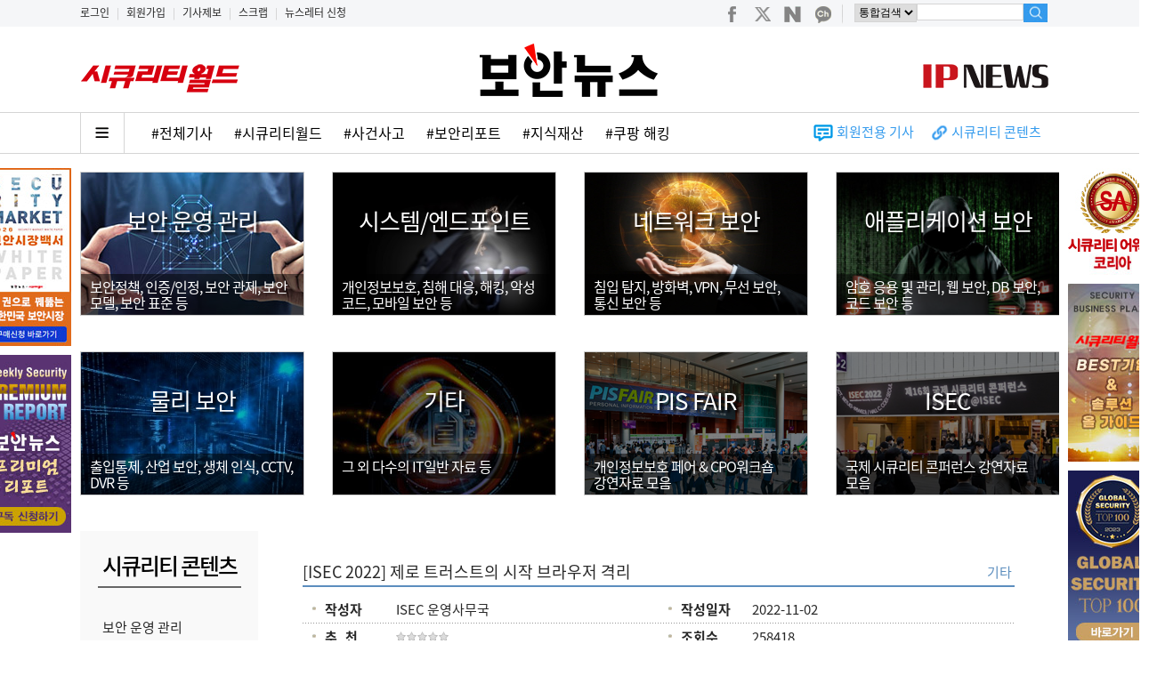

--- FILE ---
content_type: text/html; Charset=EUC-KR
request_url: http://www.boannews.com/sc/view.asp?idx=1007
body_size: 34667
content:


<html>
<head>
<title>보안뉴스 시큐리티 콘텐츠</title>
<meta http-equiv="Content-Type" content="text/html; charset=euc-kr">
<link rel="shortcut icon" type="image/x-icon" href="https://www.boannews.com/images/favicon.ico" />
<script type="text/javascript" src="/js/jquery-1.12.4.min.js"></script> 
<link href="../css/style_contents.css?version=3.0" rel="stylesheet" type="text/css">

<meta name="description" content="[ISEC 2022] 제로 트러스트의 시작 브라우저 격리">
<meta property="og:type" content="website">
<meta property="og:title" content="보안뉴스 시큐리티 콘텐츠">
<meta property="og:description" content="[ISEC 2022] 제로 트러스트의 시작 브라우저 격리">
<meta property="og:image" content="http://www.boannews.com/images/top/boannews_ci.png">

<SCRIPT LANGUAGE="JavaScript">
function del_chk(){
	what=confirm('삭제하시겠습니까?');
	if(what==true){
		location.href='del_ok.asp?idx=1007&page=&code=06046&search=&searchstring=';
	}
}

function download_chk(num,point){
	what=confirm('선택하신 파일을 다운로드 하시겠습니까?');
	if(what==true){
		location.href='download.asp?idx=1007';
	}
}
</SCRIPT>
</head>

<body>
<!--Include virtual="/secu_admin/ad_log/log.asp"-->


<link rel="shortcut icon" type="image/x-icon" href="http://www.boannews.com/images/favicon.ico" />
<SCRIPT LANGUAGE='JavaScript'>location.href='https://www.boannews.com/sc/view.asp?idx=1007';</SCRIPT>

<script type="text/javascript" src="/js/jquery-1.12.4.min.js"></script> 
<SCRIPT type="text/javascript" src="/JS/activex_load.js"></SCRIPT>

<SCRIPT type="text/javascript">
function MM_swapImgRestore() { //v3.0
  var i,x,a=document.MM_sr; for(i=0;a&&i<a.length&&(x=a[i])&&x.oSrc;i++) x.src=x.oSrc;
}

function MM_preloadImages() { //v3.0
  var d=document; if(d.images){ if(!d.MM_p) d.MM_p=new Array();
    var i,j=d.MM_p.length,a=MM_preloadImages.arguments; for(i=0; i<a.length; i++)
    if (a[i].indexOf("#")!=0){ d.MM_p[j]=new Image; d.MM_p[j++].src=a[i];}}
}

function MM_findObj(n, d) { //v4.01
  var p,i,x;  if(!d) d=document; if((p=n.indexOf("?"))>0&&parent.frames.length) {
    d=parent.frames[n.substring(p+1)].document; n=n.substring(0,p);}
  if(!(x=d[n])&&d.all) x=d.all[n]; for (i=0;!x&&i<d.forms.length;i++) x=d.forms[i][n];
  for(i=0;!x&&d.layers&&i<d.layers.length;i++) x=MM_findObj(n,d.layers[i].document);
  if(!x && d.getElementById) x=d.getElementById(n); return x;
}

function MM_swapImage() { //v3.0
  var i,j=0,x,a=MM_swapImage.arguments; document.MM_sr=new Array; for(i=0;i<(a.length-2);i+=3)
   if ((x=MM_findObj(a[i]))!=null){document.MM_sr[j++]=x; if(!x.oSrc) x.oSrc=x.src; x.src=a[i+2];}
}

function searchForm(){
	if(!document.form_search.find.value){
		alert("검색어를 입력하세요!");
		document.form_search.find.focus();
		return false;
	}
	document.form_search.q.value=document.form_search.find.value;
	return true;
}

function inputCheckTopSearch(f){
	re = /[~!@\#$%^&*\()\-=+_"><:|']/gi;
	if(re.test(f.find.value)){
		alert("특수문자는 입력하실 수 없습니다.");
		f.find.value=f.find.value.replace(re,"");
		f.find.focus();
	}
}

function add_favorites(){
	var favorite_url = "http://www.boannews.com"   //즐겨찾기에 추가할 홈 주소
	var favorite_title = "안전한 세상을 위한 뉴스 -보안뉴스"   // 즐겨찾기에 기록할 이름(제목)을 기록
	if (document.all){
		window.external.AddFavorite(favorite_url,favorite_title)
	}
}


// 구글 로그분석 Start
  var _gaq = _gaq || [];
  _gaq.push(['_setAccount', 'UA-9071708-4']);
  _gaq.push(['_trackPageview']);

  (function() {
    var ga = document.createElement('script'); ga.type = 'text/javascript'; ga.async = true;
    ga.src = ('https:' == document.location.protocol ? 'https://ssl' : 'http://www') + '.google-analytics.com/ga.js';
    var s = document.getElementsByTagName('script')[0]; s.parentNode.insertBefore(ga, s);
  })();
// 구글 로그분석 end

function main_menu_view(){
	main_menu_hide.style.display="block";
}
</SCRIPT>


<!-- Google GA4 start-->
<script async src="https://www.googletagmanager.com/gtag/js?id=G-THLS4STN28"></script>
<script>
  window.dataLayer = window.dataLayer || [];
  function gtag(){dataLayer.push(arguments);}
  gtag('js', new Date());

  gtag('config', 'G-THLS4STN28');
</script>
<!-- Google GA4 end-->

<!-- Google Tag Manager -->
<script>(function(w,d,s,l,i){w[l]=w[l]||[];w[l].push({'gtm.start':
new Date().getTime(),event:'gtm.js'});var f=d.getElementsByTagName(s)[0],
j=d.createElement(s),dl=l!='dataLayer'?'&l='+l:'';j.async=true;j.src=
'https://www.googletagmanager.com/gtm.js?id='+i+dl;f.parentNode.insertBefore(j,f);
})(window,document,'script','dataLayer','GTM-W36LD7L');</script>
<!-- End Google Tag Manager -->


<!--include virtual="/main_contents/top_banner.asp"-->

<!-- Google Tag Manager (noscript) -->
<noscript><iframe src="https://www.googletagmanager.com/ns.html?id=GTM-W36LD7L"
height="0" width="0" style="display:none;visibility:hidden"></iframe></noscript>
<!-- End Google Tag Manager (noscript) -->

<div id="top_moveIcon">
<div style="margin:0 auto; width:1100px;">
	<div style="margin:0; padding:5px 0 0 0; font-size:12px; float:left;">
			
				<a href="/custom/member_login.asp">로그인</a>
				<span style="padding:0 5px 0 5px; color:#CCCCCC;">|</span>
			
				<a href="/custom/member_join.asp">회원가입</a>
				<span style="padding:0 5px 0 5px; color:#CCCCCC;">|</span>
			
				<a href="/custom/news_jebo.asp">기사제보</a>
				<span style="padding:0 5px 0 5px; color:#CCCCCC;">|</span>
				<a href="/custom/scrap_list.asp">스크랩</a>
				<span style="padding:0 5px 0 5px; color:#CCCCCC;">|</span>
				<a href="/newsletter/">뉴스레터 신청</a>
	</div>
	<div style="float:right;">
		<div id="searchbox" style="margin:4px 0 0 0;">
		<div class="social" style="float:left;">
			<a href="https://www.facebook.com/boannews" target="_blank" onfocus="this.blur();"><img src="/images/new02/social1.png"></a>
			<a href="https://twitter.com/boannews" target="_blank" onfocus="this.blur();"><img src="/images/new02/social2.png"></a>
			<a href="https://blog.naver.com/boannews6931" target="_blank" onfocus="this.blur();"><img src="/images/new02/social3.png"></a>
			<a href="https://pf.kakao.com/_nLKAxd" target="_blank" onfocus="this.blur();"><img src="/images/new02/social4.png"></a>
			<img src="/images/new02/social5.gif">
		</div>

		<form name="form_search" method="get" action="/search/list.asp" id="cse-search-box" onsubmit="return searchForm()">
			<input type="hidden" name="cx" value="partner-pub-9930086282638035:g8e0u1-r8xa">
			<input type="hidden" name="cof" value="FORID:9">
			<input type="hidden" name="ie" value="EUC-KR">
			<input type="hidden" name="q" size="12">
			<input type="hidden" name="sa" value="&#xac80;&#xc0c9;">
				<div class="find01" style="line-height:12px;">
					<select name="search" size="1" style="height:21px;font-size:12px;border:1px solid #d5d5d5; float:left;">
						<option value=''>통합검색</option>
						<option value='key_word'>뉴스</option>
						<option value='writer'>기자명</option>
						<option value='content'>컨텐츠</option>
						<option value='c_company'>상호검색</option>
						<option value='c_product'>제품검색</option>
					</select>
				</div>
				<input type="text" name="find" class="find" maxlength="20" style="height:19px;" onkeyup="inputCheckTopSearch(document.form_search);">
				<div class="find03"><input type="image" src="/images/new02/search.gif" alt="검색" height="21" /></div>
		</form>
		</div>
	</div>
</div>
</div>

<div id="top_wrap">
	<div id="header">
	<div id="top_category">
		<div id="top_banner"><a href="/securityworld/"><img src="/securityworld/img/sw.png" width="180" style="margin-top:25px;"></a>
		<!--<IFRAME NAME="main_top" id="main_top" width="250" height="65" SRC="/main_files/top_banner.asp" frameborder="0"></IFRAME>--></div>
		<div id="top_logo"><a href='/default.asp' onfocus='this.blur();'><img src='/pds/main/default_ci.gif' width='340' height='65' alt='' /></a></div>
		<div id="search"><a href="/ip/"><img src="/ip/img/ipnews.png" style="margin:40px 10px 0 0;"></a></div>
	</div>

	<div class="top_line"></div>

	<div id="MainMenu_area">
		<ul id="main_menu_hide" onmouseover="this.style.display='block';" onmouseout="this.style.display='none';">
			<li class="menu " onclick="location.href='/media/t_list.asp?mkind=0';" onfocus="this.blur();">전체기사</li>
			<li class="menu " onclick="location.href='/media/list.asp?mkind=1';" onfocus="this.blur();">SECURITY</li>
			<li class="menu " onclick="location.href='/media/list.asp?mkind=2';" onfocus="this.blur();">IT</li>
			<li class="menu " onclick="location.href='/media/list.asp?mkind=4';" onfocus="this.blur();">SAFETY</li>
			<li class="menu " onclick="location.href='/securityworld/';" onfocus="this.blur();"><i>Security World</i></li>
			<li class="menu2 " onclick="location.href='/IP/';" onfocus="this.blur();">IP NEWS</li>
		</ul>

		
		<div id="main_menu_hash">
			<a href="javascript:main_menu_view();"><img src="/images/new02/all_menu_btn.png"></a>
			<a href="/media/t_list.asp">#전체기사</a>
		
			<a href="https://www.boannews.com/media/list.asp?mkind=5">#시큐리티월드</a>
			<!--<a href="/search/news_list.asp?search=key_word&find=">#</a>-->
		
			<a href="https://www.boannews.com/search/news_hash.asp?find=%BB%E7%B0%C7%BB%E7%B0%ED">#사건사고</a>
			<!--<a href="/search/news_list.asp?search=key_word&find=">#</a>-->
		
			<a href="https://www.boannews.com/search/news_hash.asp?find=%BA%B8%BE%C8%B8%AE%C6%F7%C6%AE">#보안리포트</a>
			<!--<a href="/search/news_list.asp?search=key_word&find=">#</a>-->
		
			<a href="https://www.boannews.com/IP/">#지식재산</a>
			<!--<a href="/search/news_list.asp?search=key_word&find=">#</a>-->
		
			<a href="https://www.boannews.com/search/news_total.asp?search=title&find=%C4%ED%C6%CE+%C7%D8%C5%B7">#쿠팡 해킹</a>
			<!--<a href="/search/news_list.asp?search=key_word&find=">#</a>-->
		
		</div>

		<div id="AddMenu2">
		<ul>
			<!--
			
					<li><a href="/securityworld/"><img src="/securityworld/img/sw.png" height="17" style="margin:5px 20px 0 0;"></a></li>
			
			<li>
				<img src="/images/new/icon1.gif" style="margin:0;padding:0;vertical-align:middle;">
				<a href="/media/s_list.asp?skind=C" style="font-size:15px;color:#359BED;font-weight:400">동영상</a>
			</li>
			<li>
				<img src="/images/new/icon2.gif" style="margin:0;padding:0;vertical-align:middle;margin-left:20px;">
				<a href="/media/s_list.asp?skind=J" style="font-size:15px;color:#359BED;font-weight:400">카드뉴스</a>
			</li>
			-->
			<li>
				<img src="/images/new/icon5.gif" style="margin:0;padding:0;vertical-align:middle;margin-left:20px;">
				<a href="/search/news_total.asp?search=key_word&find=%C8%B8%BF%F8%C0%FC%BF%EB" style="font-size:15px;color:#359BED;font-weight:400">회원전용 기사</a>
			</li>
			<li>
				<img src="/images/new/icon3.gif" style="margin:0;padding:0;vertical-align:middle;margin-left:20px;">
				<a href="/sc/" style="font-size:15px;color:#359BED;font-weight:400">시큐리티 콘텐츠</a>&nbsp;&nbsp;&nbsp;&nbsp;&nbsp;
			</li>
		</ul>
		</div>
	</div>

	</div>
</div>
<div id="wrap">
<style>
.contents{margin:0; padding:20px 0 0 0; display:block;}
.contents:after {content:""; display:block; clear:both;}	
.contents li{width:283px; padding:0 0 40px 0; font-size:14px; list-style:none; float:left;}
.contents li:nth-child(4n){width:250px; padding:0 0 40px 0; font-size:14px; list-style:none; float:left;}

.contents li .set_img{width:250px; height:160px; border:1px solid #CCCCCC; float:left; cursor:pointer; overflow:hidden;}
.contents li .set_img .gradient1 {margin-top:40px; padding:5px 10px 5px 10px; text-align:center;}
.contents li .set_img .gradient1 a{font-family:"Noto Sans KR"; font-size:26px; color:#FFFFFF; line-height:18px; letter-spacing:-1px; text-decoration:none; text-shadow:3px 3px 3px #000000;}

.contents li .set_img .gradient2 {margin-top:46px; background:rgba(0,0,0,.50); padding:5px 10px 5px 10px; }
.contents li .set_img .gradient2 a{font-family:"Noto Sans KR"; font-size:16px; color:#FFFFFF; line-height:18px; letter-spacing:-1px; text-decoration:none;}
</style>

	<ul class="contents">
		<li>
			<div class="set_img" style="background: #fff url(img/1.jpg) center center no-repeat;background-size:cover;" onclick="location.href='/sc/default.asp?code=01';">
			<p class="gradient1"><a href="#">보안 운영 관리</a></p>
			<p class="gradient2"><a href="#">보안정책, 인증/인정, 보안 관제, 보안 모델, 보안 표준 등</a></p>
			</div>
		</li>
		<li>
			<div class="set_img" style="background: #fff url(img/2.jpg) center center no-repeat;background-size:cover;" onclick="location.href='/sc/default.asp?code=02';">
			<p class="gradient1"><a href="#">시스템/엔드포인트</a></p>
			<p class="gradient2"><a href="#">개인정보보호, 침해 대응, 해킹, 악성코드, 모바일 보안 등</a></p>
			</div>
		</li>
		<li>
			<div class="set_img" style="background: #fff url(img/3.jpg) center center no-repeat;background-size:cover;" onclick="location.href='/sc/default.asp?code=03';">
			<p class="gradient1"><a href="#">네트워크 보안</a></p>
			<p class="gradient2"><a href="#">침입 탐지, 방화벽, VPN, 무선 보안,<br>통신 보안 등 </a></p>
			</div>
		</li>
		<li>
			<div class="set_img" style="background: #fff url(img/4.jpg) center center no-repeat;background-size:cover;" onclick="location.href='/sc/default.asp?code=04';">
			<p class="gradient1"><a href="#">애플리케이션 보안</a></p>
			<p class="gradient2"><a href="#">암호 응용 및 관리, 웹 보안, DB 보안, 코드 보안 등</a></p>
			</div>
		</li>
		<li>
			<div class="set_img" style="background: #fff url(img/5.jpg) center center no-repeat;background-size:cover;" onclick="location.href='/sc/default.asp?code=05';">
			<p class="gradient1"><a href="#">물리 보안</a></p>
			<p class="gradient2"><a href="#">출입통제, 산업 보안, 생체 인식, CCTV, DVR 등</a></p>
			</div>
		</li>
		<li>
			<div class="set_img" style="background: #fff url(img/6.jpg) center center no-repeat;background-size:cover;" onclick="location.href='/sc/default.asp?code=06';">
			<p class="gradient1"><a href="#">기타</a></p>
			<p class="gradient2"><a href="#">그 외 다수의 IT일반 자료 등</a></p>
			</div>
		</li>
		<li>
			<div class="set_img" style="background: #fff url(img/7.png) center center no-repeat;background-size:cover;" onclick="location.href='/sc/default.asp?searchstring=PIS FAIR';">
			<p class="gradient1"><a href="#">PIS FAIR</a></p>
			<p class="gradient2"><a href="#">개인정보보호 페어 & CPO워크숍<br>강연자료 모음</a></p>
			</div>
		</li>
		<li>
			<div class="set_img" style="background: #fff url(img/8.png) center center no-repeat;background-size:cover;" onclick="location.href='/sc/default.asp?searchstring=ISEC';">
			<p class="gradient1"><a href="#">ISEC</a></p>
			<p class="gradient2"><a href="#">국제 시큐리티 콘퍼런스 강연자료<br>모음</a></p>
			</div>
		</li>
	</ul>
<div id="body">
	<div style="width:200px;vertical-align:top;">
		
<SCRIPT LANGUAGE="JavaScript">
function security_menu(f1,f2,f3,x){
	if(x=="yes"){
		f1.style.display='';
		f2.style.display='none';
		f3.style.display=''
	}else{
		f1.style.display='none';
		f2.style.display='';
		f3.style.display='none'
	}
}
</SCRIPT>
<div id="security_contents_area" style="height:100%; background-color:#F9F9F9;">
		<table width="200" cellspacing="0" cellpadding="0" border="0" align="center">
			<tr>
				<td height="35" align="center"><div style="margin:20px 0 30px 0;"><a href="/sc/"><span style="padding:5px; font-size:25px; color:#000000; font-weight:500; border-bottom:2px solid #676767; letter-spacing:-2;">시큐리티 콘텐츠</span></a></div></td>
			</tr>
			<tr>
				<td align="center"><table width="170" cellspacing="0" cellpadding="0" border="0" align="center">
				
						<tr>
							<td width="170" height="40" align="left" style="padding:10px; border-bottom:1px dotted #DFDFDF;font-weight:400;"><a href="/sc/default.asp?code=01" onfocus="this.blur();" >보안 운영 관리</a></td>
						</tr>

				
						<tr>
							<td width="170" height="40" align="left" style="padding:10px; border-bottom:1px dotted #DFDFDF;font-weight:400;"><a href="/sc/default.asp?code=02" onfocus="this.blur();" >시스템/엔드포인트</a></td>
						</tr>

				
						<tr>
							<td width="170" height="40" align="left" style="padding:10px; border-bottom:1px dotted #DFDFDF;font-weight:400;"><a href="/sc/default.asp?code=03" onfocus="this.blur();" >네트워크 보안</a></td>
						</tr>

				
						<tr>
							<td width="170" height="40" align="left" style="padding:10px; border-bottom:1px dotted #DFDFDF;font-weight:400;"><a href="/sc/default.asp?code=04" onfocus="this.blur();" >애플리케이션 보안</a></td>
						</tr>

				
						<tr>
							<td width="170" height="40" align="left" style="padding:10px; border-bottom:1px dotted #DFDFDF;font-weight:400;"><a href="/sc/default.asp?code=05" onfocus="this.blur();" >물리 보안</a></td>
						</tr>

				
						<tr>
							<td width="170" height="40" align="left" style="padding:10px; border-bottom:1px dotted #DFDFDF;font-weight:400;"><a href="/sc/default.asp?code=06" onfocus="this.blur();" >기타</a></td>
						</tr>

				
					</table></td>
			</tr>
		</table>


			
			<table width="200" cellspacing="0" cellpadding="0" border="0" style="border:1px solid #DEDEDE;padding:1px;margin:30px 0 20px 0;">
				<tr>
					<td width="200" colspan="2" style="background-color:#F4F4F4;padding-left:5px" height="30"><img src="/sc/img/box.gif"> <B>인기자료 Best 5</B></td>
				</tr>
				
					<tr bgcolor="#FFFFFF">
						<td width="135" height="20" style="padding:6px 10px 6px 5px;"><a href="view.asp?idx=1255" onfocus="this.blur();" style="font-size:14px; color:#666666; letter-spacing:-1;">국가 망 보안체계 보안 가이드라인</a></td>
						<td width="65" style="margin-top:3px;font-size:8pt;letter-spacing:-1;color:#5C8EBE;">
							hit : 708,899
						</td>
					</tr>
				
					<tr bgcolor="#FFFFFF">
						<td width="135" height="20" style="padding:6px 10px 6px 5px;"><a href="view.asp?idx=1311" onfocus="this.blur();" style="font-size:14px; color:#666666; letter-spacing:-1;">[PIS FAIR 2025] 글로벌 ...</a></td>
						<td width="65" style="margin-top:3px;font-size:8pt;letter-spacing:-1;color:#5C8EBE;">
							hit : 476,059
						</td>
					</tr>
				
					<tr bgcolor="#FFFFFF">
						<td width="135" height="20" style="padding:6px 10px 6px 5px;"><a href="view.asp?idx=1270" onfocus="this.blur();" style="font-size:14px; color:#666666; letter-spacing:-1;">[eGISEC 2025] 비가시성 워...</a></td>
						<td width="65" style="margin-top:3px;font-size:8pt;letter-spacing:-1;color:#5C8EBE;">
							hit : 435,880
						</td>
					</tr>
				
					<tr bgcolor="#FFFFFF">
						<td width="135" height="20" style="padding:6px 10px 6px 5px;"><a href="view.asp?idx=1301" onfocus="this.blur();" style="font-size:14px; color:#666666; letter-spacing:-1;">[PIS FAIR 2025] 기술사들...</a></td>
						<td width="65" style="margin-top:3px;font-size:8pt;letter-spacing:-1;color:#5C8EBE;">
							hit : 393,415
						</td>
					</tr>
				
					<tr bgcolor="#FFFFFF">
						<td width="135" height="20" style="padding:6px 10px 6px 5px;"><a href="view.asp?idx=1315" onfocus="this.blur();" style="font-size:14px; color:#666666; letter-spacing:-1;">[PIS FAIR 2025] 수탁사 ...</a></td>
						<td width="65" style="margin-top:3px;font-size:8pt;letter-spacing:-1;color:#5C8EBE;">
							hit : 312,997
						</td>
					</tr>
				
			</table>


			
			<table width="200" cellspacing="0" cellpadding="0" border="0" style="border:1px solid #DEDEDE;padding:1px;margin-bottom:20px;">
				<tr>
					<td width="200" colspan="2" style="background-color:#F4F4F4;padding-left:5px" height="30"><img src="/sc/img/box.gif"> <B>추천자료 Best 5</B></td>
				</tr>
				
					<tr bgcolor="#FFFFFF">
						<td width="135" height="20" style="padding:6px 10px 6px 5px;"><a href="view.asp?idx=1315" onfocus="this.blur();" style="font-size:14px; color:#666666; letter-spacing:-1">[PIS FAIR 2025] 수탁사 ...</a></td>
						<td width="65">
							
								<img src="img/star_bin.gif" width="59" height="11">
							
						</td>
					</tr>
				
					<tr bgcolor="#FFFFFF">
						<td width="135" height="20" style="padding:6px 10px 6px 5px;"><a href="view.asp?idx=1359" onfocus="this.blur();" style="font-size:14px; color:#666666; letter-spacing:-1">[2025년 제3차 CPO 워크숍] ...</a></td>
						<td width="65">
							
								<img src="img/star_bin.gif" width="59" height="11">
							
						</td>
					</tr>
				
					<tr bgcolor="#FFFFFF">
						<td width="135" height="20" style="padding:6px 10px 6px 5px;"><a href="view.asp?idx=1347" onfocus="this.blur();" style="font-size:14px; color:#666666; letter-spacing:-1">[ISEC 2025] 블라인드 스팟 ...</a></td>
						<td width="65">
							
								<img src="img/star_bin.gif" width="59" height="11">
							
						</td>
					</tr>
				
					<tr bgcolor="#FFFFFF">
						<td width="135" height="20" style="padding:6px 10px 6px 5px;"><a href="view.asp?idx=1322" onfocus="this.blur();" style="font-size:14px; color:#666666; letter-spacing:-1">[ISEC 2025] 제로트러스트 시...</a></td>
						<td width="65">
							
								<img src="img/star_bin.gif" width="59" height="11">
							
						</td>
					</tr>
				
					<tr bgcolor="#FFFFFF">
						<td width="135" height="20" style="padding:6px 10px 6px 5px;"><a href="view.asp?idx=1311" onfocus="this.blur();" style="font-size:14px; color:#666666; letter-spacing:-1">[PIS FAIR 2025] 글로벌 ...</a></td>
						<td width="65">
							
								<img src="img/star_bin.gif" width="59" height="11">
							
						</td>
					</tr>
				
			</table>

</div>
	</div>

	<div style="width:880px; margin:0 auto;">
<!--#################### ■ BODY AREA-START ■ ####################-->

			<table width="800" cellpadding="0" cellspacing="0" align="center" style="margin-top:21px;">
				<tr>
					<td height="10" colspan="3"></td>
				</tr>
				<tr>
					<td width="650" height="30"><p style="font-size:18px;color:#282828;font-weight:400;">[ISEC 2022] 제로 트러스트의 시작 브라우저 격리</p></td>
					<td width="150" align="right"><span style="color:#5C8EBE;">
					기타</span>&nbsp;</td>
				</tr>
				<tr>
					<td height="2" colspan="3" bgcolor="#5C8EBE"></td>
				</tr>
				<tr>
					<td height="10" colspan="3"></td>
				</tr>
			</table>

			<table border="0" cellpadding="0" cellspacing="0" align="center">
				<tr> 
					<td width="25" height="30" align="center"><img src="img/title_jum.gif" width="4" height="6"></td>
					<td width="80"><b>작성자</b></td>
					<td width="295">ISEC 운영사무국</td>
					<td width="25" height="30" align="center"><img src="img/title_jum.gif" width="4" height="6"></td>
					<td width="80"><b>작성일자</b></td>
					<td width="295">2022-11-02</td>
				</tr>
				<tr>
					<td height="1" colspan="6" background="img/main_list_dot.gif"></td>
				</tr>
				<tr> 
					<td height="30" align="center"><img src="img/title_jum.gif" width="4" height="6"></td>
					<td><b>추&nbsp;&nbsp;&nbsp;천</b></td>
					<td style="font-size:9pt;">
							
								<img src="img/star_bin.gif" width="59" height="11">
							</td>
					<td height="30" align="center"><img src="img/title_jum.gif" width="4" height="6"></td>
					<td><b>조회수</b></td>
					<td>258417</td>
				</tr>
				<tr>
					<td height="1" colspan="6" background="img/main_list_dot.gif"></td>
				</tr>
				<tr>
					<td height="30" align="center"><img src="img/title_jum.gif" width="4" height="6"></td>
					<td><b>다운로드수</b></td>
					<td style="color:#3674BD;font-weight:bold">255</td>
					<td height="30" align="center"></td>
					<td></td>
					<td style="font-size:9pt;"></td>
				</tr>
				<tr>
					<td height="1" colspan="6" background="img/main_list_dot.gif"></td>
				</tr>
				<tr>
					<td height="30" align="center"><img src="img/title_jum.gif" width="4" height="6"></td>
					<td><b>파&nbsp;&nbsp;&nbsp;일</b></td>
					<td width="270" style="word-break:break-all;"><img src='img/pdf.gif' width='16' height='16' border='0' align='absmiddle'>&nbsp;<font color=#D92E30>제로트러스트의 시작 브라우저 격리.pdf</font></td>
					<td align="center" colspan="2"><img src="img/down_bt.gif" width="78" height="24" border="0" align="absmiddle" onclick="download_chk();" style="cursor:hand;"></td>
					<td></td>
				</tr>
				<tr>
					<td height="1" colspan="6" background="img/main_list_dot.gif"></td>
				</tr>
			</table>

			<table width="800" cellpadding="0" cellspacing="0" align="center" style="margin-top:10px;">
				<tr>
					<td height="1" bgcolor="#CCCCCC"></td>
				</tr>
				<tr>
					<td height="1"></td>
				</tr>
				<tr>
					<td height="30" bgcolor="#F9F8F4" align="center"><img src="img/icon01.gif"> <b>상세설명</b></td>
				</tr>
				<tr>
					<td width="800"><p style="margin-top:10px;margin-left:5px;margin-right:5px;margin-bottom:10px;TEXT-ALIGN: justify; LINE-HEIGHT: 24px; FONT-SIZE: 11pt;"><div style="font-size: 13.3333px;">[일시] 2022년 10월 19일(수) 16:20~17:00</div><div style="font-size: 13.3333px;">[장소] ISEC 2022 Track D</div><div style="font-size: 13.3333px;">[강연자] 멘로시큐리티 김성래 지사장</div><div style="font-size: 13.3333px;">[강연 제목]제로 트러스트의 시작 브라우저 격리</div></p></td>
				</tr>
				<tr>
					<td height="5" bgcolor="#F9F8F4"></td>
				</tr>
				<tr>
					<td height="1"></td>
				</tr>
				<tr>
					<td height="1" bgcolor="#CCCCCC"></td>
				</tr>
			</table>

			<table width="800" cellpadding="0" cellspacing="0" border="0" align="center">
				<tr>
					<td width="400" height="50">
						<!--
						
						<a href="edit.asp?idx=1007&page=&code=06046&search=&searchstring="><img src="../images/btn/btn_view01.gif" width="63" height="21" border="0"></a>
						<img src="../images/btn/btn_view02.gif" width="63" height="21" border="0" onclick="del_chk()" style="cursor:hand;">
						
						-->
					</td>
					<td width="400" align="right">
						<a href="javascript:history.back();"><img src="../images/btn/btn_view04.gif" width="63" height="21" border="0"></a>
					</td>
				</tr>
			</table>


			<!-- 추천테이블 시작 -->
					<table width="800" cellspacing="0" cellpadding="0" border="0" bgcolor="#FFFFFF" align="center" style="border:3px solid #e6e6e6;">
					<tr height="50"><td width="15"></td><td width="532"><b>추천하기</b>(등록된 자료를 평가해 주세요.)</td><td width="15"></td></tr>
					<tr height="1"><td width="15"></td><td width="532" bgcolor="#E6E6E6"></td><td width="15"></td></tr>
					<tr height="50"><td width="15"></td><td width="532">
						
						<table width="550" height="30" cellspacing="0" cellpadding="0" border="0">
						<form name='marks_form' method='post' action='mark_p.asp'>
							<input type=hidden name="idx" value="1007">
							<input type=hidden name="page" value="">
							<input type=hidden name="search" value="">
							<input type=hidden name="seearchstring" value="">
							<input type=hidden name="code" value="">
						<tr>
						<td width="15%"></td>
						<td width="70%" align="center">
							<input type=radio name="marks" value=3 checked> 적극추천&nbsp;
							<input type=radio name="marks" value=2> 추천&nbsp;
							<input type=radio name="marks" value=1> 보통&nbsp;
							<input type=radio name="marks" value=0> 추천안함&nbsp; 
						</td>
						<td width="15%" align="right"><input type="image" src="../images/btn/btn_enter02.gif" border="0"></td>
						</tr>
						</form>
						</table></td>
						<td width="15"></td></tr>
					</table>
			<!-- 추천테이블 끝 -->

			<!--include file="text_view.asp"-->



<!--#################### ■ BODY AREA-END ■ ####################-->
	</div>
</div>
</div>

<div style="width: 100%; padding:35px 0 0 0; clear:both; background-color:#F6F6F8;">

</div>

<div id='bottom'>
<div id='main_news'>
<ul>
<li><a href='/media/view.asp?idx=141598&kind=2'><img src='/media/upFiles2/2026/01/1-1(25).jpg' width='250' height='160' alt='' /></a>
<p><a href='/media/view.asp?idx=141598&kind=2'><font color='#282828'>딥페이크 아닌 AI는 안보이는 워터마크 허용... “A...</font></a></p></li>
<li><a href='/media/view.asp?idx=141597&kind=4'><img src='/media/upFiles2/2026/01/tn whiperpair.jpg' width='250' height='160' alt='' /></a>
<p><a href='/media/view.asp?idx=141597&kind=4'><font color='#282828'>내 블루투스 이어폰이 도청기로? 구글 블루투스 연결 기...</font></a></p></li>
<li><a href='/media/view.asp?idx=141595&kind=14'><img src='/media/upFiles2/2026/01/tn apache.png' width='250' height='160' alt='' /></a>
<p><a href='/media/view.asp?idx=141595&kind=14'><font color='#282828'>아파치 bRPC ‘비상’... 인증 없이 원격 명령 실...</font></a></p></li>
<li><a href='/media/view.asp?idx=141348&kind=6'><img src='/media/upFiles2/2026/01/박천오 피앤피시큐어 대표-s.jpg' width='250' height='160' alt='' /></a>
<p><a href='/media/view.asp?idx=141348&kind=6'><font color='#282828'>[시큐리티 어워드 코리아] 박천오 피앤피시큐어 대표, ...</font></a></p></li>
</ul>
</div>
<div id='main_news'>
<ul>
<li><a href='/media/view.asp?idx=141347&kind=6'><img src='/media/upFiles2/2026/01/이재원 슈프리마 회장-s.jpg' width='250' height='160' alt='' /></a>
<p><a href='/media/view.asp?idx=141347&kind=6'><font color='#282828'>[시큐리티 어워드 코리아] 이재원 슈프리마 회장, “A...</font></a></p></li>
<li><a href='/media/view.asp?idx=141590&kind=2'><img src='/media/upFiles2/2026/01/1-1(23).jpg' width='250' height='160' alt='' /></a>
<p><a href='/media/view.asp?idx=141590&kind=2'><font color='#282828'>오현주 국가안보실 3차장 “보안 투자 인센티브 마련하겠...</font></a></p></li>
<li><a href='/media/view.asp?idx=141588&kind=14'><img src='/media/upFiles2/2026/01/tn stock-market-charts.jpg' width='250' height='160' alt='' /></a>
<p><a href='/media/view.asp?idx=141588&kind=14'><font color='#282828'>캐나다 투자금융 규제 기관 CIRO, 투자자 75만 명...</font></a></p></li>
<li><a href='/media/view.asp?idx=141587&kind=4'><img src='/media/upFiles2/2026/01/tn push.png' width='250' height='160' alt='' /></a>
<p><a href='/media/view.asp?idx=141587&kind=4'><font color='#282828'>보안 연구원이 해커 안방 점령... DNS 설정 오류 ...</font></a></p></li>
</ul>
</div>
</div>


<div id="copyright">
	<ul>
		<li><a href="http://www.thebn.co.kr" target="_blank">회사소개</a><span>|</span></li>
		<li><a href="/custom/ad_info01.asp?kind=9">광고안내</a><span>|</span></li>
		<li><a href="/ad_info/ad_info02.asp?kind=02">이용약관</a><span>|</span></li>
		<li class="bottom_menu1"><a href="/ad_info/ad_info03.asp?kind=03">개인정보처리방침</a><span>|</span></li>
		<li><a href="/ad_info/ad_info04.asp?kind=04">청소년 보호정책</a><span>|</span></li>
		<li><a href="/ad_info/ad_info05.asp?kind=05">윤리강령</a><span>|</span></li>
		<li><a href="/custom/customer_center.asp?kind=8">고객센터</a><span>|</span></li>
		<li><a href="/custom/company_info05.asp?kind=10">제휴안내</a><span>|</span></li>
		<li><a href="http://www.infothebooks.com" target="_blank">관련서적</a><span>|</span></li>
		<li><img src="/images/new/rss.gif" alt="" /> <a href="/custom/news_rss.asp" onfocus="this.blur();">RSS 서비스</a><span>|</span></li>
		<li><font color="#5f5f5f"> 발행인: 최정식&nbsp; | &nbsp;편집인: 최정식&nbsp; | &nbsp;청소년보호책임자: 권준</a></li>
		<!--<li><img src="/images/bottom/bottom_icon01.gif" alt="" /> <a href="/search/direc_record.asp">기업 등록하기</a></li>-->
	</ul>

	<div id="address1">
	<span style="font-size:12px;">등록번호 : 서울 아00181 | 등록/발행연월일 : 2006년 3월 17일 | 상호 : (주)더비엔 | 사업자등록번호 : 407-86-00506 | 대표 : 최정식, 최소영&nbsp;&nbsp;&nbsp;<img src="/images/new/inc.jpg" alt="" id="inc" height="20" /><img src="/images/new/kina02.jpg" alt="" id="kina" height="20"/> &nbsp;&nbsp; <a href="http://www.securityaward.org" target="_blank"><img src="/images/new/securityaward2.png" alt="" id="security awards" height="20" border="0" /></a><br>
	주소 : 서울시 마포구 마포대로4다길 41(마포동), 마포타워 15층 (우. 04177) | 전화 : 02-719-6931 | 팩스 : 02-715-8245 | E-mail : <a href="mailto:helpdesk@boannews.com">helpdesk@boannews.com</a></span>
	
		<p style="width:100%; padding:10px; background-color:#EFEFEF;"><b>「열린보도원칙」</b> <font color="#009AE8">당 매체는 독자와 취재원 등 뉴스이용자의 권리 보장을 위해 반론이나 정정보도, 추후보도를 요청할 수 있는 창구를 열어두고 있음을 알려드립니다.</font><br>
		<b>고충처리인 권준</b>(<a href="mailto:kwonjun@boannews.com">kwonjun@boannews.com</a>)</p>
	</div>

	<div id="address2">
	<span style="padding:20px;">Copyright ⓒ <a href="http://www.thebn.co.kr" target="_blank"><b>thebn Co., Ltd.</b></a> All rights reserved.</span>
	</div>
</div>


<div id="scroll_banner3" style="top:189px;left:50%;margin-left:-660px;width:100px;height:200px;position:absolute;z-index:200">
<IFRAME NAME="main_side3" id="main_side3" width="100" height="200" SRC="/main_files/main_side3.asp" frameborder="0"></IFRAME>
</div>

<div id="scroll_banner1" style="top:399px;left:50%;margin-left:-660px;width:100px;height:2000px;position:absolute;z-index:200">
<IFRAME NAME="main_side1" id="main_side1" width="100" height="2000" SRC="/main_files/main_side1.asp" frameborder="0"></IFRAME>
</div>

<div id="scroll_banner2" style="top:189px;left:50%;margin-left:560px;width:100px;height:2000px;position:absolute;z-index:200">
<IFRAME NAME="main_side2" id="main_side2" width="100" height="2000" SRC="/main_files/main_side2.asp" frameborder="0"></IFRAME>
</div>


<!--
시큐리티월드 광고주 배너광고 리스트
<div id="scroll_banner2" style="top:0px;left:50%;margin-left:560px;width:270px;position:absolute;background-color:#EFEFEF;border-radius:0px 0px 5px 5px;z-index:200;">
<table width='270' border='0' cellspacing='0' cellpadding='0' style="margin:13px 0 3px 0;"><tr><td align='center'><a href='/securityworld/'><img src='/securityworld/img/sw_partner.png'></a></td></tr></table>

					<table border="0" cellpadding="0" cellspacing="0">
						<tr>
							<td width="90" align="center" style="font-size:11px;line-height:16px; letter-spacing:-2px;"><a href="/securityworld/ad_view.asp?idx="><img src="/pds/product/" width="80" height="35" border="0" style='border:1px solid #cccccc;'></a><br><b></b><br><font color="#999999"></font></td>
						</tr>
						<tr><td height="10"></td></tr>
					</table>
	
<div>-->

</body>
</html>


--- FILE ---
content_type: text/html; Charset=EUC-KR
request_url: https://www.boannews.com/sc/view.asp?idx=1007
body_size: 34566
content:


<html>
<head>
<title>보안뉴스 시큐리티 콘텐츠</title>
<meta http-equiv="Content-Type" content="text/html; charset=euc-kr">
<link rel="shortcut icon" type="image/x-icon" href="https://www.boannews.com/images/favicon.ico" />
<script type="text/javascript" src="/js/jquery-1.12.4.min.js"></script> 
<link href="../css/style_contents.css?version=3.0" rel="stylesheet" type="text/css">

<meta name="description" content="[ISEC 2022] 제로 트러스트의 시작 브라우저 격리">
<meta property="og:type" content="website">
<meta property="og:title" content="보안뉴스 시큐리티 콘텐츠">
<meta property="og:description" content="[ISEC 2022] 제로 트러스트의 시작 브라우저 격리">
<meta property="og:image" content="http://www.boannews.com/images/top/boannews_ci.png">

<SCRIPT LANGUAGE="JavaScript">
function del_chk(){
	what=confirm('삭제하시겠습니까?');
	if(what==true){
		location.href='del_ok.asp?idx=1007&page=&code=06046&search=&searchstring=';
	}
}

function download_chk(num,point){
	what=confirm('선택하신 파일을 다운로드 하시겠습니까?');
	if(what==true){
		location.href='download.asp?idx=1007';
	}
}
</SCRIPT>
</head>

<body>
<!--Include virtual="/secu_admin/ad_log/log.asp"-->


<link rel="shortcut icon" type="image/x-icon" href="http://www.boannews.com/images/favicon.ico" />


<script type="text/javascript" src="/js/jquery-1.12.4.min.js"></script> 
<SCRIPT type="text/javascript" src="/JS/activex_load.js"></SCRIPT>

<SCRIPT type="text/javascript">
function MM_swapImgRestore() { //v3.0
  var i,x,a=document.MM_sr; for(i=0;a&&i<a.length&&(x=a[i])&&x.oSrc;i++) x.src=x.oSrc;
}

function MM_preloadImages() { //v3.0
  var d=document; if(d.images){ if(!d.MM_p) d.MM_p=new Array();
    var i,j=d.MM_p.length,a=MM_preloadImages.arguments; for(i=0; i<a.length; i++)
    if (a[i].indexOf("#")!=0){ d.MM_p[j]=new Image; d.MM_p[j++].src=a[i];}}
}

function MM_findObj(n, d) { //v4.01
  var p,i,x;  if(!d) d=document; if((p=n.indexOf("?"))>0&&parent.frames.length) {
    d=parent.frames[n.substring(p+1)].document; n=n.substring(0,p);}
  if(!(x=d[n])&&d.all) x=d.all[n]; for (i=0;!x&&i<d.forms.length;i++) x=d.forms[i][n];
  for(i=0;!x&&d.layers&&i<d.layers.length;i++) x=MM_findObj(n,d.layers[i].document);
  if(!x && d.getElementById) x=d.getElementById(n); return x;
}

function MM_swapImage() { //v3.0
  var i,j=0,x,a=MM_swapImage.arguments; document.MM_sr=new Array; for(i=0;i<(a.length-2);i+=3)
   if ((x=MM_findObj(a[i]))!=null){document.MM_sr[j++]=x; if(!x.oSrc) x.oSrc=x.src; x.src=a[i+2];}
}

function searchForm(){
	if(!document.form_search.find.value){
		alert("검색어를 입력하세요!");
		document.form_search.find.focus();
		return false;
	}
	document.form_search.q.value=document.form_search.find.value;
	return true;
}

function inputCheckTopSearch(f){
	re = /[~!@\#$%^&*\()\-=+_"><:|']/gi;
	if(re.test(f.find.value)){
		alert("특수문자는 입력하실 수 없습니다.");
		f.find.value=f.find.value.replace(re,"");
		f.find.focus();
	}
}

function add_favorites(){
	var favorite_url = "http://www.boannews.com"   //즐겨찾기에 추가할 홈 주소
	var favorite_title = "안전한 세상을 위한 뉴스 -보안뉴스"   // 즐겨찾기에 기록할 이름(제목)을 기록
	if (document.all){
		window.external.AddFavorite(favorite_url,favorite_title)
	}
}


// 구글 로그분석 Start
  var _gaq = _gaq || [];
  _gaq.push(['_setAccount', 'UA-9071708-4']);
  _gaq.push(['_trackPageview']);

  (function() {
    var ga = document.createElement('script'); ga.type = 'text/javascript'; ga.async = true;
    ga.src = ('https:' == document.location.protocol ? 'https://ssl' : 'http://www') + '.google-analytics.com/ga.js';
    var s = document.getElementsByTagName('script')[0]; s.parentNode.insertBefore(ga, s);
  })();
// 구글 로그분석 end

function main_menu_view(){
	main_menu_hide.style.display="block";
}
</SCRIPT>


<!-- Google GA4 start-->
<script async src="https://www.googletagmanager.com/gtag/js?id=G-THLS4STN28"></script>
<script>
  window.dataLayer = window.dataLayer || [];
  function gtag(){dataLayer.push(arguments);}
  gtag('js', new Date());

  gtag('config', 'G-THLS4STN28');
</script>
<!-- Google GA4 end-->

<!-- Google Tag Manager -->
<script>(function(w,d,s,l,i){w[l]=w[l]||[];w[l].push({'gtm.start':
new Date().getTime(),event:'gtm.js'});var f=d.getElementsByTagName(s)[0],
j=d.createElement(s),dl=l!='dataLayer'?'&l='+l:'';j.async=true;j.src=
'https://www.googletagmanager.com/gtm.js?id='+i+dl;f.parentNode.insertBefore(j,f);
})(window,document,'script','dataLayer','GTM-W36LD7L');</script>
<!-- End Google Tag Manager -->


<!--include virtual="/main_contents/top_banner.asp"-->

<!-- Google Tag Manager (noscript) -->
<noscript><iframe src="https://www.googletagmanager.com/ns.html?id=GTM-W36LD7L"
height="0" width="0" style="display:none;visibility:hidden"></iframe></noscript>
<!-- End Google Tag Manager (noscript) -->

<div id="top_moveIcon">
<div style="margin:0 auto; width:1100px;">
	<div style="margin:0; padding:5px 0 0 0; font-size:12px; float:left;">
			
				<a href="/custom/member_login.asp">로그인</a>
				<span style="padding:0 5px 0 5px; color:#CCCCCC;">|</span>
			
				<a href="/custom/member_join.asp">회원가입</a>
				<span style="padding:0 5px 0 5px; color:#CCCCCC;">|</span>
			
				<a href="/custom/news_jebo.asp">기사제보</a>
				<span style="padding:0 5px 0 5px; color:#CCCCCC;">|</span>
				<a href="/custom/scrap_list.asp">스크랩</a>
				<span style="padding:0 5px 0 5px; color:#CCCCCC;">|</span>
				<a href="/newsletter/">뉴스레터 신청</a>
	</div>
	<div style="float:right;">
		<div id="searchbox" style="margin:4px 0 0 0;">
		<div class="social" style="float:left;">
			<a href="https://www.facebook.com/boannews" target="_blank" onfocus="this.blur();"><img src="/images/new02/social1.png"></a>
			<a href="https://twitter.com/boannews" target="_blank" onfocus="this.blur();"><img src="/images/new02/social2.png"></a>
			<a href="https://blog.naver.com/boannews6931" target="_blank" onfocus="this.blur();"><img src="/images/new02/social3.png"></a>
			<a href="https://pf.kakao.com/_nLKAxd" target="_blank" onfocus="this.blur();"><img src="/images/new02/social4.png"></a>
			<img src="/images/new02/social5.gif">
		</div>

		<form name="form_search" method="get" action="/search/list.asp" id="cse-search-box" onsubmit="return searchForm()">
			<input type="hidden" name="cx" value="partner-pub-9930086282638035:g8e0u1-r8xa">
			<input type="hidden" name="cof" value="FORID:9">
			<input type="hidden" name="ie" value="EUC-KR">
			<input type="hidden" name="q" size="12">
			<input type="hidden" name="sa" value="&#xac80;&#xc0c9;">
				<div class="find01" style="line-height:12px;">
					<select name="search" size="1" style="height:21px;font-size:12px;border:1px solid #d5d5d5; float:left;">
						<option value=''>통합검색</option>
						<option value='key_word'>뉴스</option>
						<option value='writer'>기자명</option>
						<option value='content'>컨텐츠</option>
						<option value='c_company'>상호검색</option>
						<option value='c_product'>제품검색</option>
					</select>
				</div>
				<input type="text" name="find" class="find" maxlength="20" style="height:19px;" onkeyup="inputCheckTopSearch(document.form_search);">
				<div class="find03"><input type="image" src="/images/new02/search.gif" alt="검색" height="21" /></div>
		</form>
		</div>
	</div>
</div>
</div>

<div id="top_wrap">
	<div id="header">
	<div id="top_category">
		<div id="top_banner"><a href="/securityworld/"><img src="/securityworld/img/sw.png" width="180" style="margin-top:25px;"></a>
		<!--<IFRAME NAME="main_top" id="main_top" width="250" height="65" SRC="/main_files/top_banner.asp" frameborder="0"></IFRAME>--></div>
		<div id="top_logo"><a href='/default.asp' onfocus='this.blur();'><img src='/pds/main/default_ci.gif' width='340' height='65' alt='' /></a></div>
		<div id="search"><a href="/ip/"><img src="/ip/img/ipnews.png" style="margin:40px 10px 0 0;"></a></div>
	</div>

	<div class="top_line"></div>

	<div id="MainMenu_area">
		<ul id="main_menu_hide" onmouseover="this.style.display='block';" onmouseout="this.style.display='none';">
			<li class="menu " onclick="location.href='/media/t_list.asp?mkind=0';" onfocus="this.blur();">전체기사</li>
			<li class="menu " onclick="location.href='/media/list.asp?mkind=1';" onfocus="this.blur();">SECURITY</li>
			<li class="menu " onclick="location.href='/media/list.asp?mkind=2';" onfocus="this.blur();">IT</li>
			<li class="menu " onclick="location.href='/media/list.asp?mkind=4';" onfocus="this.blur();">SAFETY</li>
			<li class="menu " onclick="location.href='/securityworld/';" onfocus="this.blur();"><i>Security World</i></li>
			<li class="menu2 " onclick="location.href='/IP/';" onfocus="this.blur();">IP NEWS</li>
		</ul>

		
		<div id="main_menu_hash">
			<a href="javascript:main_menu_view();"><img src="/images/new02/all_menu_btn.png"></a>
			<a href="/media/t_list.asp">#전체기사</a>
		
			<a href="https://www.boannews.com/media/list.asp?mkind=5">#시큐리티월드</a>
			<!--<a href="/search/news_list.asp?search=key_word&find=">#</a>-->
		
			<a href="https://www.boannews.com/search/news_hash.asp?find=%BB%E7%B0%C7%BB%E7%B0%ED">#사건사고</a>
			<!--<a href="/search/news_list.asp?search=key_word&find=">#</a>-->
		
			<a href="https://www.boannews.com/search/news_hash.asp?find=%BA%B8%BE%C8%B8%AE%C6%F7%C6%AE">#보안리포트</a>
			<!--<a href="/search/news_list.asp?search=key_word&find=">#</a>-->
		
			<a href="https://www.boannews.com/IP/">#지식재산</a>
			<!--<a href="/search/news_list.asp?search=key_word&find=">#</a>-->
		
			<a href="https://www.boannews.com/search/news_total.asp?search=title&find=%C4%ED%C6%CE+%C7%D8%C5%B7">#쿠팡 해킹</a>
			<!--<a href="/search/news_list.asp?search=key_word&find=">#</a>-->
		
		</div>

		<div id="AddMenu2">
		<ul>
			<!--
			
					<li><a href="/securityworld/"><img src="/securityworld/img/sw.png" height="17" style="margin:5px 20px 0 0;"></a></li>
			
			<li>
				<img src="/images/new/icon1.gif" style="margin:0;padding:0;vertical-align:middle;">
				<a href="/media/s_list.asp?skind=C" style="font-size:15px;color:#359BED;font-weight:400">동영상</a>
			</li>
			<li>
				<img src="/images/new/icon2.gif" style="margin:0;padding:0;vertical-align:middle;margin-left:20px;">
				<a href="/media/s_list.asp?skind=J" style="font-size:15px;color:#359BED;font-weight:400">카드뉴스</a>
			</li>
			-->
			<li>
				<img src="/images/new/icon5.gif" style="margin:0;padding:0;vertical-align:middle;margin-left:20px;">
				<a href="/search/news_total.asp?search=key_word&find=%C8%B8%BF%F8%C0%FC%BF%EB" style="font-size:15px;color:#359BED;font-weight:400">회원전용 기사</a>
			</li>
			<li>
				<img src="/images/new/icon3.gif" style="margin:0;padding:0;vertical-align:middle;margin-left:20px;">
				<a href="/sc/" style="font-size:15px;color:#359BED;font-weight:400">시큐리티 콘텐츠</a>&nbsp;&nbsp;&nbsp;&nbsp;&nbsp;
			</li>
		</ul>
		</div>
	</div>

	</div>
</div>
<div id="wrap">
<style>
.contents{margin:0; padding:20px 0 0 0; display:block;}
.contents:after {content:""; display:block; clear:both;}	
.contents li{width:283px; padding:0 0 40px 0; font-size:14px; list-style:none; float:left;}
.contents li:nth-child(4n){width:250px; padding:0 0 40px 0; font-size:14px; list-style:none; float:left;}

.contents li .set_img{width:250px; height:160px; border:1px solid #CCCCCC; float:left; cursor:pointer; overflow:hidden;}
.contents li .set_img .gradient1 {margin-top:40px; padding:5px 10px 5px 10px; text-align:center;}
.contents li .set_img .gradient1 a{font-family:"Noto Sans KR"; font-size:26px; color:#FFFFFF; line-height:18px; letter-spacing:-1px; text-decoration:none; text-shadow:3px 3px 3px #000000;}

.contents li .set_img .gradient2 {margin-top:46px; background:rgba(0,0,0,.50); padding:5px 10px 5px 10px; }
.contents li .set_img .gradient2 a{font-family:"Noto Sans KR"; font-size:16px; color:#FFFFFF; line-height:18px; letter-spacing:-1px; text-decoration:none;}
</style>

	<ul class="contents">
		<li>
			<div class="set_img" style="background: #fff url(img/1.jpg) center center no-repeat;background-size:cover;" onclick="location.href='/sc/default.asp?code=01';">
			<p class="gradient1"><a href="#">보안 운영 관리</a></p>
			<p class="gradient2"><a href="#">보안정책, 인증/인정, 보안 관제, 보안 모델, 보안 표준 등</a></p>
			</div>
		</li>
		<li>
			<div class="set_img" style="background: #fff url(img/2.jpg) center center no-repeat;background-size:cover;" onclick="location.href='/sc/default.asp?code=02';">
			<p class="gradient1"><a href="#">시스템/엔드포인트</a></p>
			<p class="gradient2"><a href="#">개인정보보호, 침해 대응, 해킹, 악성코드, 모바일 보안 등</a></p>
			</div>
		</li>
		<li>
			<div class="set_img" style="background: #fff url(img/3.jpg) center center no-repeat;background-size:cover;" onclick="location.href='/sc/default.asp?code=03';">
			<p class="gradient1"><a href="#">네트워크 보안</a></p>
			<p class="gradient2"><a href="#">침입 탐지, 방화벽, VPN, 무선 보안,<br>통신 보안 등 </a></p>
			</div>
		</li>
		<li>
			<div class="set_img" style="background: #fff url(img/4.jpg) center center no-repeat;background-size:cover;" onclick="location.href='/sc/default.asp?code=04';">
			<p class="gradient1"><a href="#">애플리케이션 보안</a></p>
			<p class="gradient2"><a href="#">암호 응용 및 관리, 웹 보안, DB 보안, 코드 보안 등</a></p>
			</div>
		</li>
		<li>
			<div class="set_img" style="background: #fff url(img/5.jpg) center center no-repeat;background-size:cover;" onclick="location.href='/sc/default.asp?code=05';">
			<p class="gradient1"><a href="#">물리 보안</a></p>
			<p class="gradient2"><a href="#">출입통제, 산업 보안, 생체 인식, CCTV, DVR 등</a></p>
			</div>
		</li>
		<li>
			<div class="set_img" style="background: #fff url(img/6.jpg) center center no-repeat;background-size:cover;" onclick="location.href='/sc/default.asp?code=06';">
			<p class="gradient1"><a href="#">기타</a></p>
			<p class="gradient2"><a href="#">그 외 다수의 IT일반 자료 등</a></p>
			</div>
		</li>
		<li>
			<div class="set_img" style="background: #fff url(img/7.png) center center no-repeat;background-size:cover;" onclick="location.href='/sc/default.asp?searchstring=PIS FAIR';">
			<p class="gradient1"><a href="#">PIS FAIR</a></p>
			<p class="gradient2"><a href="#">개인정보보호 페어 & CPO워크숍<br>강연자료 모음</a></p>
			</div>
		</li>
		<li>
			<div class="set_img" style="background: #fff url(img/8.png) center center no-repeat;background-size:cover;" onclick="location.href='/sc/default.asp?searchstring=ISEC';">
			<p class="gradient1"><a href="#">ISEC</a></p>
			<p class="gradient2"><a href="#">국제 시큐리티 콘퍼런스 강연자료<br>모음</a></p>
			</div>
		</li>
	</ul>
<div id="body">
	<div style="width:200px;vertical-align:top;">
		
<SCRIPT LANGUAGE="JavaScript">
function security_menu(f1,f2,f3,x){
	if(x=="yes"){
		f1.style.display='';
		f2.style.display='none';
		f3.style.display=''
	}else{
		f1.style.display='none';
		f2.style.display='';
		f3.style.display='none'
	}
}
</SCRIPT>
<div id="security_contents_area" style="height:100%; background-color:#F9F9F9;">
		<table width="200" cellspacing="0" cellpadding="0" border="0" align="center">
			<tr>
				<td height="35" align="center"><div style="margin:20px 0 30px 0;"><a href="/sc/"><span style="padding:5px; font-size:25px; color:#000000; font-weight:500; border-bottom:2px solid #676767; letter-spacing:-2;">시큐리티 콘텐츠</span></a></div></td>
			</tr>
			<tr>
				<td align="center"><table width="170" cellspacing="0" cellpadding="0" border="0" align="center">
				
						<tr>
							<td width="170" height="40" align="left" style="padding:10px; border-bottom:1px dotted #DFDFDF;font-weight:400;"><a href="/sc/default.asp?code=01" onfocus="this.blur();" >보안 운영 관리</a></td>
						</tr>

				
						<tr>
							<td width="170" height="40" align="left" style="padding:10px; border-bottom:1px dotted #DFDFDF;font-weight:400;"><a href="/sc/default.asp?code=02" onfocus="this.blur();" >시스템/엔드포인트</a></td>
						</tr>

				
						<tr>
							<td width="170" height="40" align="left" style="padding:10px; border-bottom:1px dotted #DFDFDF;font-weight:400;"><a href="/sc/default.asp?code=03" onfocus="this.blur();" >네트워크 보안</a></td>
						</tr>

				
						<tr>
							<td width="170" height="40" align="left" style="padding:10px; border-bottom:1px dotted #DFDFDF;font-weight:400;"><a href="/sc/default.asp?code=04" onfocus="this.blur();" >애플리케이션 보안</a></td>
						</tr>

				
						<tr>
							<td width="170" height="40" align="left" style="padding:10px; border-bottom:1px dotted #DFDFDF;font-weight:400;"><a href="/sc/default.asp?code=05" onfocus="this.blur();" >물리 보안</a></td>
						</tr>

				
						<tr>
							<td width="170" height="40" align="left" style="padding:10px; border-bottom:1px dotted #DFDFDF;font-weight:400;"><a href="/sc/default.asp?code=06" onfocus="this.blur();" >기타</a></td>
						</tr>

				
					</table></td>
			</tr>
		</table>


			
			<table width="200" cellspacing="0" cellpadding="0" border="0" style="border:1px solid #DEDEDE;padding:1px;margin:30px 0 20px 0;">
				<tr>
					<td width="200" colspan="2" style="background-color:#F4F4F4;padding-left:5px" height="30"><img src="/sc/img/box.gif"> <B>인기자료 Best 5</B></td>
				</tr>
				
					<tr bgcolor="#FFFFFF">
						<td width="135" height="20" style="padding:6px 10px 6px 5px;"><a href="view.asp?idx=1255" onfocus="this.blur();" style="font-size:14px; color:#666666; letter-spacing:-1;">국가 망 보안체계 보안 가이드라인</a></td>
						<td width="65" style="margin-top:3px;font-size:8pt;letter-spacing:-1;color:#5C8EBE;">
							hit : 708,899
						</td>
					</tr>
				
					<tr bgcolor="#FFFFFF">
						<td width="135" height="20" style="padding:6px 10px 6px 5px;"><a href="view.asp?idx=1311" onfocus="this.blur();" style="font-size:14px; color:#666666; letter-spacing:-1;">[PIS FAIR 2025] 글로벌 ...</a></td>
						<td width="65" style="margin-top:3px;font-size:8pt;letter-spacing:-1;color:#5C8EBE;">
							hit : 476,059
						</td>
					</tr>
				
					<tr bgcolor="#FFFFFF">
						<td width="135" height="20" style="padding:6px 10px 6px 5px;"><a href="view.asp?idx=1270" onfocus="this.blur();" style="font-size:14px; color:#666666; letter-spacing:-1;">[eGISEC 2025] 비가시성 워...</a></td>
						<td width="65" style="margin-top:3px;font-size:8pt;letter-spacing:-1;color:#5C8EBE;">
							hit : 435,880
						</td>
					</tr>
				
					<tr bgcolor="#FFFFFF">
						<td width="135" height="20" style="padding:6px 10px 6px 5px;"><a href="view.asp?idx=1301" onfocus="this.blur();" style="font-size:14px; color:#666666; letter-spacing:-1;">[PIS FAIR 2025] 기술사들...</a></td>
						<td width="65" style="margin-top:3px;font-size:8pt;letter-spacing:-1;color:#5C8EBE;">
							hit : 393,415
						</td>
					</tr>
				
					<tr bgcolor="#FFFFFF">
						<td width="135" height="20" style="padding:6px 10px 6px 5px;"><a href="view.asp?idx=1315" onfocus="this.blur();" style="font-size:14px; color:#666666; letter-spacing:-1;">[PIS FAIR 2025] 수탁사 ...</a></td>
						<td width="65" style="margin-top:3px;font-size:8pt;letter-spacing:-1;color:#5C8EBE;">
							hit : 312,997
						</td>
					</tr>
				
			</table>


			
			<table width="200" cellspacing="0" cellpadding="0" border="0" style="border:1px solid #DEDEDE;padding:1px;margin-bottom:20px;">
				<tr>
					<td width="200" colspan="2" style="background-color:#F4F4F4;padding-left:5px" height="30"><img src="/sc/img/box.gif"> <B>추천자료 Best 5</B></td>
				</tr>
				
					<tr bgcolor="#FFFFFF">
						<td width="135" height="20" style="padding:6px 10px 6px 5px;"><a href="view.asp?idx=1315" onfocus="this.blur();" style="font-size:14px; color:#666666; letter-spacing:-1">[PIS FAIR 2025] 수탁사 ...</a></td>
						<td width="65">
							
								<img src="img/star_bin.gif" width="59" height="11">
							
						</td>
					</tr>
				
					<tr bgcolor="#FFFFFF">
						<td width="135" height="20" style="padding:6px 10px 6px 5px;"><a href="view.asp?idx=1359" onfocus="this.blur();" style="font-size:14px; color:#666666; letter-spacing:-1">[2025년 제3차 CPO 워크숍] ...</a></td>
						<td width="65">
							
								<img src="img/star_bin.gif" width="59" height="11">
							
						</td>
					</tr>
				
					<tr bgcolor="#FFFFFF">
						<td width="135" height="20" style="padding:6px 10px 6px 5px;"><a href="view.asp?idx=1347" onfocus="this.blur();" style="font-size:14px; color:#666666; letter-spacing:-1">[ISEC 2025] 블라인드 스팟 ...</a></td>
						<td width="65">
							
								<img src="img/star_bin.gif" width="59" height="11">
							
						</td>
					</tr>
				
					<tr bgcolor="#FFFFFF">
						<td width="135" height="20" style="padding:6px 10px 6px 5px;"><a href="view.asp?idx=1322" onfocus="this.blur();" style="font-size:14px; color:#666666; letter-spacing:-1">[ISEC 2025] 제로트러스트 시...</a></td>
						<td width="65">
							
								<img src="img/star_bin.gif" width="59" height="11">
							
						</td>
					</tr>
				
					<tr bgcolor="#FFFFFF">
						<td width="135" height="20" style="padding:6px 10px 6px 5px;"><a href="view.asp?idx=1311" onfocus="this.blur();" style="font-size:14px; color:#666666; letter-spacing:-1">[PIS FAIR 2025] 글로벌 ...</a></td>
						<td width="65">
							
								<img src="img/star_bin.gif" width="59" height="11">
							
						</td>
					</tr>
				
			</table>

</div>
	</div>

	<div style="width:880px; margin:0 auto;">
<!--#################### ■ BODY AREA-START ■ ####################-->

			<table width="800" cellpadding="0" cellspacing="0" align="center" style="margin-top:21px;">
				<tr>
					<td height="10" colspan="3"></td>
				</tr>
				<tr>
					<td width="650" height="30"><p style="font-size:18px;color:#282828;font-weight:400;">[ISEC 2022] 제로 트러스트의 시작 브라우저 격리</p></td>
					<td width="150" align="right"><span style="color:#5C8EBE;">
					기타</span>&nbsp;</td>
				</tr>
				<tr>
					<td height="2" colspan="3" bgcolor="#5C8EBE"></td>
				</tr>
				<tr>
					<td height="10" colspan="3"></td>
				</tr>
			</table>

			<table border="0" cellpadding="0" cellspacing="0" align="center">
				<tr> 
					<td width="25" height="30" align="center"><img src="img/title_jum.gif" width="4" height="6"></td>
					<td width="80"><b>작성자</b></td>
					<td width="295">ISEC 운영사무국</td>
					<td width="25" height="30" align="center"><img src="img/title_jum.gif" width="4" height="6"></td>
					<td width="80"><b>작성일자</b></td>
					<td width="295">2022-11-02</td>
				</tr>
				<tr>
					<td height="1" colspan="6" background="img/main_list_dot.gif"></td>
				</tr>
				<tr> 
					<td height="30" align="center"><img src="img/title_jum.gif" width="4" height="6"></td>
					<td><b>추&nbsp;&nbsp;&nbsp;천</b></td>
					<td style="font-size:9pt;">
							
								<img src="img/star_bin.gif" width="59" height="11">
							</td>
					<td height="30" align="center"><img src="img/title_jum.gif" width="4" height="6"></td>
					<td><b>조회수</b></td>
					<td>258418</td>
				</tr>
				<tr>
					<td height="1" colspan="6" background="img/main_list_dot.gif"></td>
				</tr>
				<tr>
					<td height="30" align="center"><img src="img/title_jum.gif" width="4" height="6"></td>
					<td><b>다운로드수</b></td>
					<td style="color:#3674BD;font-weight:bold">255</td>
					<td height="30" align="center"></td>
					<td></td>
					<td style="font-size:9pt;"></td>
				</tr>
				<tr>
					<td height="1" colspan="6" background="img/main_list_dot.gif"></td>
				</tr>
				<tr>
					<td height="30" align="center"><img src="img/title_jum.gif" width="4" height="6"></td>
					<td><b>파&nbsp;&nbsp;&nbsp;일</b></td>
					<td width="270" style="word-break:break-all;"><img src='img/pdf.gif' width='16' height='16' border='0' align='absmiddle'>&nbsp;<font color=#D92E30>제로트러스트의 시작 브라우저 격리.pdf</font></td>
					<td align="center" colspan="2"><img src="img/down_bt.gif" width="78" height="24" border="0" align="absmiddle" onclick="download_chk();" style="cursor:hand;"></td>
					<td></td>
				</tr>
				<tr>
					<td height="1" colspan="6" background="img/main_list_dot.gif"></td>
				</tr>
			</table>

			<table width="800" cellpadding="0" cellspacing="0" align="center" style="margin-top:10px;">
				<tr>
					<td height="1" bgcolor="#CCCCCC"></td>
				</tr>
				<tr>
					<td height="1"></td>
				</tr>
				<tr>
					<td height="30" bgcolor="#F9F8F4" align="center"><img src="img/icon01.gif"> <b>상세설명</b></td>
				</tr>
				<tr>
					<td width="800"><p style="margin-top:10px;margin-left:5px;margin-right:5px;margin-bottom:10px;TEXT-ALIGN: justify; LINE-HEIGHT: 24px; FONT-SIZE: 11pt;"><div style="font-size: 13.3333px;">[일시] 2022년 10월 19일(수) 16:20~17:00</div><div style="font-size: 13.3333px;">[장소] ISEC 2022 Track D</div><div style="font-size: 13.3333px;">[강연자] 멘로시큐리티 김성래 지사장</div><div style="font-size: 13.3333px;">[강연 제목]제로 트러스트의 시작 브라우저 격리</div></p></td>
				</tr>
				<tr>
					<td height="5" bgcolor="#F9F8F4"></td>
				</tr>
				<tr>
					<td height="1"></td>
				</tr>
				<tr>
					<td height="1" bgcolor="#CCCCCC"></td>
				</tr>
			</table>

			<table width="800" cellpadding="0" cellspacing="0" border="0" align="center">
				<tr>
					<td width="400" height="50">
						<!--
						
						<a href="edit.asp?idx=1007&page=&code=06046&search=&searchstring="><img src="../images/btn/btn_view01.gif" width="63" height="21" border="0"></a>
						<img src="../images/btn/btn_view02.gif" width="63" height="21" border="0" onclick="del_chk()" style="cursor:hand;">
						
						-->
					</td>
					<td width="400" align="right">
						<a href="javascript:history.back();"><img src="../images/btn/btn_view04.gif" width="63" height="21" border="0"></a>
					</td>
				</tr>
			</table>


			<!-- 추천테이블 시작 -->
					<table width="800" cellspacing="0" cellpadding="0" border="0" bgcolor="#FFFFFF" align="center" style="border:3px solid #e6e6e6;">
					<tr height="50"><td width="15"></td><td width="532"><b>추천하기</b>(등록된 자료를 평가해 주세요.)</td><td width="15"></td></tr>
					<tr height="1"><td width="15"></td><td width="532" bgcolor="#E6E6E6"></td><td width="15"></td></tr>
					<tr height="50"><td width="15"></td><td width="532">
						
						<table width="550" height="30" cellspacing="0" cellpadding="0" border="0">
						<form name='marks_form' method='post' action='mark_p.asp'>
							<input type=hidden name="idx" value="1007">
							<input type=hidden name="page" value="">
							<input type=hidden name="search" value="">
							<input type=hidden name="seearchstring" value="">
							<input type=hidden name="code" value="">
						<tr>
						<td width="15%"></td>
						<td width="70%" align="center">
							<input type=radio name="marks" value=3 checked> 적극추천&nbsp;
							<input type=radio name="marks" value=2> 추천&nbsp;
							<input type=radio name="marks" value=1> 보통&nbsp;
							<input type=radio name="marks" value=0> 추천안함&nbsp; 
						</td>
						<td width="15%" align="right"><input type="image" src="../images/btn/btn_enter02.gif" border="0"></td>
						</tr>
						</form>
						</table></td>
						<td width="15"></td></tr>
					</table>
			<!-- 추천테이블 끝 -->

			<!--include file="text_view.asp"-->



<!--#################### ■ BODY AREA-END ■ ####################-->
	</div>
</div>
</div>

<div style="width: 100%; padding:35px 0 0 0; clear:both; background-color:#F6F6F8;">

</div>

<div id='bottom'>
<div id='main_news'>
<ul>
<li><a href='/media/view.asp?idx=141598&kind=2'><img src='/media/upFiles2/2026/01/1-1(25).jpg' width='250' height='160' alt='' /></a>
<p><a href='/media/view.asp?idx=141598&kind=2'><font color='#282828'>딥페이크 아닌 AI는 안보이는 워터마크 허용... “A...</font></a></p></li>
<li><a href='/media/view.asp?idx=141597&kind=4'><img src='/media/upFiles2/2026/01/tn whiperpair.jpg' width='250' height='160' alt='' /></a>
<p><a href='/media/view.asp?idx=141597&kind=4'><font color='#282828'>내 블루투스 이어폰이 도청기로? 구글 블루투스 연결 기...</font></a></p></li>
<li><a href='/media/view.asp?idx=141595&kind=14'><img src='/media/upFiles2/2026/01/tn apache.png' width='250' height='160' alt='' /></a>
<p><a href='/media/view.asp?idx=141595&kind=14'><font color='#282828'>아파치 bRPC ‘비상’... 인증 없이 원격 명령 실...</font></a></p></li>
<li><a href='/media/view.asp?idx=141348&kind=6'><img src='/media/upFiles2/2026/01/박천오 피앤피시큐어 대표-s.jpg' width='250' height='160' alt='' /></a>
<p><a href='/media/view.asp?idx=141348&kind=6'><font color='#282828'>[시큐리티 어워드 코리아] 박천오 피앤피시큐어 대표, ...</font></a></p></li>
</ul>
</div>
<div id='main_news'>
<ul>
<li><a href='/media/view.asp?idx=141347&kind=6'><img src='/media/upFiles2/2026/01/이재원 슈프리마 회장-s.jpg' width='250' height='160' alt='' /></a>
<p><a href='/media/view.asp?idx=141347&kind=6'><font color='#282828'>[시큐리티 어워드 코리아] 이재원 슈프리마 회장, “A...</font></a></p></li>
<li><a href='/media/view.asp?idx=141590&kind=2'><img src='/media/upFiles2/2026/01/1-1(23).jpg' width='250' height='160' alt='' /></a>
<p><a href='/media/view.asp?idx=141590&kind=2'><font color='#282828'>오현주 국가안보실 3차장 “보안 투자 인센티브 마련하겠...</font></a></p></li>
<li><a href='/media/view.asp?idx=141588&kind=14'><img src='/media/upFiles2/2026/01/tn stock-market-charts.jpg' width='250' height='160' alt='' /></a>
<p><a href='/media/view.asp?idx=141588&kind=14'><font color='#282828'>캐나다 투자금융 규제 기관 CIRO, 투자자 75만 명...</font></a></p></li>
<li><a href='/media/view.asp?idx=141587&kind=4'><img src='/media/upFiles2/2026/01/tn push.png' width='250' height='160' alt='' /></a>
<p><a href='/media/view.asp?idx=141587&kind=4'><font color='#282828'>보안 연구원이 해커 안방 점령... DNS 설정 오류 ...</font></a></p></li>
</ul>
</div>
</div>


<div id="copyright">
	<ul>
		<li><a href="http://www.thebn.co.kr" target="_blank">회사소개</a><span>|</span></li>
		<li><a href="/custom/ad_info01.asp?kind=9">광고안내</a><span>|</span></li>
		<li><a href="/ad_info/ad_info02.asp?kind=02">이용약관</a><span>|</span></li>
		<li class="bottom_menu1"><a href="/ad_info/ad_info03.asp?kind=03">개인정보처리방침</a><span>|</span></li>
		<li><a href="/ad_info/ad_info04.asp?kind=04">청소년 보호정책</a><span>|</span></li>
		<li><a href="/ad_info/ad_info05.asp?kind=05">윤리강령</a><span>|</span></li>
		<li><a href="/custom/customer_center.asp?kind=8">고객센터</a><span>|</span></li>
		<li><a href="/custom/company_info05.asp?kind=10">제휴안내</a><span>|</span></li>
		<li><a href="http://www.infothebooks.com" target="_blank">관련서적</a><span>|</span></li>
		<li><img src="/images/new/rss.gif" alt="" /> <a href="/custom/news_rss.asp" onfocus="this.blur();">RSS 서비스</a><span>|</span></li>
		<li><font color="#5f5f5f"> 발행인: 최정식&nbsp; | &nbsp;편집인: 최정식&nbsp; | &nbsp;청소년보호책임자: 권준</a></li>
		<!--<li><img src="/images/bottom/bottom_icon01.gif" alt="" /> <a href="/search/direc_record.asp">기업 등록하기</a></li>-->
	</ul>

	<div id="address1">
	<span style="font-size:12px;">등록번호 : 서울 아00181 | 등록/발행연월일 : 2006년 3월 17일 | 상호 : (주)더비엔 | 사업자등록번호 : 407-86-00506 | 대표 : 최정식, 최소영&nbsp;&nbsp;&nbsp;<img src="/images/new/inc.jpg" alt="" id="inc" height="20" /><img src="/images/new/kina02.jpg" alt="" id="kina" height="20"/> &nbsp;&nbsp; <a href="http://www.securityaward.org" target="_blank"><img src="/images/new/securityaward2.png" alt="" id="security awards" height="20" border="0" /></a><br>
	주소 : 서울시 마포구 마포대로4다길 41(마포동), 마포타워 15층 (우. 04177) | 전화 : 02-719-6931 | 팩스 : 02-715-8245 | E-mail : <a href="mailto:helpdesk@boannews.com">helpdesk@boannews.com</a></span>
	
		<p style="width:100%; padding:10px; background-color:#EFEFEF;"><b>「열린보도원칙」</b> <font color="#009AE8">당 매체는 독자와 취재원 등 뉴스이용자의 권리 보장을 위해 반론이나 정정보도, 추후보도를 요청할 수 있는 창구를 열어두고 있음을 알려드립니다.</font><br>
		<b>고충처리인 권준</b>(<a href="mailto:kwonjun@boannews.com">kwonjun@boannews.com</a>)</p>
	</div>

	<div id="address2">
	<span style="padding:20px;">Copyright ⓒ <a href="http://www.thebn.co.kr" target="_blank"><b>thebn Co., Ltd.</b></a> All rights reserved.</span>
	</div>
</div>


<div id="scroll_banner3" style="top:189px;left:50%;margin-left:-660px;width:100px;height:200px;position:absolute;z-index:200">
<IFRAME NAME="main_side3" id="main_side3" width="100" height="200" SRC="/main_files/main_side3.asp" frameborder="0"></IFRAME>
</div>

<div id="scroll_banner1" style="top:399px;left:50%;margin-left:-660px;width:100px;height:2000px;position:absolute;z-index:200">
<IFRAME NAME="main_side1" id="main_side1" width="100" height="2000" SRC="/main_files/main_side1.asp" frameborder="0"></IFRAME>
</div>

<div id="scroll_banner2" style="top:189px;left:50%;margin-left:560px;width:100px;height:2000px;position:absolute;z-index:200">
<IFRAME NAME="main_side2" id="main_side2" width="100" height="2000" SRC="/main_files/main_side2.asp" frameborder="0"></IFRAME>
</div>


<!--
시큐리티월드 광고주 배너광고 리스트
<div id="scroll_banner2" style="top:0px;left:50%;margin-left:560px;width:270px;position:absolute;background-color:#EFEFEF;border-radius:0px 0px 5px 5px;z-index:200;">
<table width='270' border='0' cellspacing='0' cellpadding='0' style="margin:13px 0 3px 0;"><tr><td align='center'><a href='/securityworld/'><img src='/securityworld/img/sw_partner.png'></a></td></tr></table>

					<table border="0" cellpadding="0" cellspacing="0">
						<tr>
							<td width="90" align="center" style="font-size:11px;line-height:16px; letter-spacing:-2px;"><a href="/securityworld/ad_view.asp?idx="><img src="/pds/product/" width="80" height="35" border="0" style='border:1px solid #cccccc;'></a><br><b></b><br><font color="#999999"></font></td>
						</tr>
						<tr><td height="10"></td></tr>
					</table>
	
<div>-->

</body>
</html>


--- FILE ---
content_type: text/css
request_url: http://www.boannews.com/css/style_contents.css?version=3.0
body_size: 12657
content:
@charset "utf-8";
@import url(/css/nanumgothic.css);
@import url(/css/notosanskr.css);

BODY{margin:0; padding:0; text-align:center; FONT-FAMILY: "Noto Sans KR", "Nanum Gothic", "����";}
table, p{ FONT-FAMILY: "Noto Sans KR", "����"; font-size:15px; color:#282828; font-weight:400;}
.input16 { border:1px solid #CACBCC;background-color:#FFFFFF;width:120px;height:21px;line-height:15px;padding:2px;FONT-color: #595D59; }
.input18 { border:1px solid #CACBCC; background-color:#FFFFFF;width:200px;height:20px;line-height:15px;padding:2px;FONT-color: #595D59; }
.input19 { border:1px solid #CACBCC;background-color:#FFFFFF;width:55px;height:21px;line-height:15px;padding:2px;FONT-color: #595D59; }

#top_moveIcon{ width:100%; height:30px; margin: 0 auto; text-align:left; background-color:#F5F6F8; overflow:hidden;}

#top_wrap{width:100%; text-align:left; background-color: #FFFFFF;}
#top_wrap #header{width:100%; border-bottom:1px solid #d5d5d5;}
#top_wrap #header #top_category {margin: 0 auto; width:1100px; height:95px;}
#top_wrap #header #top_category #top_banner{float: left; width:380px; margin-top:16px;}
#top_wrap #header #top_category #top_logo{float: left; width:340px; margin-top:19px; text-align: center;}
#top_wrap #header #top_category #search{float: left; width:380px; height:40px; text-align:right;}
#top_wrap #header #top_category #search #AddMenu{width:380px; height:30px; margin-top:19px;}
#top_wrap #header #top_category #search #AddMenu ul{margin:0; padding:0; list-style:none; float:right;}
#top_wrap #header #top_category #search #AddMenu li{margin:8px 0 0 0; padding: 0; float:left}
#top_wrap #header #top_category #search #AddMenu li a{font-size:13px;color:#494F67;font-weight:bold;}
#top_wrap #header #top_category #search #AddMenu li span{font-size:13px;color:#DDDDDD;padding:0 9px 0 4px;}
#searchbox{width:380px; height:30px; margin-top:10px; display:inline-block;}
#searchbox .social{width:150px; height:27px; float:left;}
#searchbox .social img{margin-right:5px;}
#searchbox .find01{margin:0; padding:0; float:left;}
#searchbox .find{font-size:13px; border:1px solid #d5d5d5; width:120px; height:21px; margin:0; padding:0; float:left;}
#searchbox .find03{margin:0; padding:0; float:left;}
#top_wrap #header .top_line{width:100%; height:1px; border-bottom:1px solid #d5d5d5;}

#top_wrap #header #MainMenu_area{margin: 0 auto; width:1100px; height:45px; font-family: 'Noto Sans KR', '����'; font-size:16px; font-weight:500;}
#top_wrap #header #MainMenu_area #MainMenu{width:660px; height:45px; float:left;}
#top_wrap #header #MainMenu_area #MainMenu .menu{margin:0; padding: 10px 30px 0 30px; height:45px; color:#000000; text-align:center; cursor:pointer; float:left;}
#top_wrap #header #MainMenu_area #MainMenu .menu.active{color:#D80911;}
#top_wrap #header #MainMenu_area #MainMenu .menu:hover{color:#D80911;}
#top_wrap #header #MainMenu_area #MainMenu .menu_tab{margin:0; padding: 13px 0 0 0; height:45px; font-size:12px; color:#DDDDDD; float:left;}

#top_wrap #header #MainMenu_area #MainMenu .menu1{margin:0; padding: 10px 25px 0 25px; height:45px; color:#000000; text-align:center; cursor:pointer; float:left;}
#top_wrap #header #MainMenu_area #MainMenu .menu1.active{color:#D80911;}
#top_wrap #header #MainMenu_area #MainMenu .menu1:hover{color:#D80911;}
#top_wrap #header #MainMenu_area #MainMenu .menu2{margin:0; padding: 10px 25px 0 25px; height:45px; color:#000000; text-align:center; cursor:pointer; float:left;}
#top_wrap #header #MainMenu_area #MainMenu .menu2.active{color:#D80911;}
#top_wrap #header #MainMenu_area #MainMenu .menu2:hover{color:#D80911;}
#top_wrap #header #MainMenu_area #MainMenu .menu3{margin:0; padding: 10px 25px 0 25px; height:45px; color:#000000; text-align:center; cursor:pointer; float:left;}
#top_wrap #header #MainMenu_area #MainMenu .menu3.active{color:#D80911;}
#top_wrap #header #MainMenu_area #MainMenu .menu3:hover{color:#D80911;}
#top_wrap #header #MainMenu_area #MainMenu .menu4{margin:0; padding: 10px 25px 0 25px; height:45px; color:#000000; text-align:center; cursor:pointer; float:left;}
#top_wrap #header #MainMenu_area #MainMenu .menu4.active{color:#D80911;}
#top_wrap #header #MainMenu_area #MainMenu .menu4:hover{color:#D80911;}
#top_wrap #header #MainMenu_area #MainMenu .menu5{margin:0; padding: 13px 25px 0 25px; height:45px; text-align:center; float:left;}
#top_wrap #header #MainMenu_area #MainMenu .menu5 a img.over {display:none; }
#top_wrap #header #MainMenu_area #MainMenu .menu5 a:hover img {display:none; }
#top_wrap #header #MainMenu_area #MainMenu .menu5 a:hover img.over {display:inline; }
#top_wrap #header #MainMenu_area #MainMenu .menu6{margin:0; padding: 10px 0 0 25px; height:45px; color:#FFFFFF; text-align:center; cursor:pointer; float:left;}
#top_wrap #header #MainMenu_area #MainMenu .menu6.active{color:#D80911;}
#top_wrap #header #MainMenu_area #MainMenu .menu6:hover{color:#D80911;}

#top_wrap #header #MainMenu_area #main_menu_hide {position:absolute; top:148px; margin:0; padding:0; width:160px; list-style:none; background-color:#FFF; border-top:3px solid #DDD; border-left:2px solid #DDD; border-right:3px solid #DDD; border-bottom:3px solid #DDD; display:none; z-index:101}
#top_wrap #header #MainMenu_area #main_menu_hide .menu{padding-left:25px; height:40px; line-height:40px; border-bottom:1px solid #DDD; cursor:pointer;}
#top_wrap #header #MainMenu_area #main_menu_hide .menu:hover{background-color:#DC252C; color:#FFF;}
#top_wrap #header #MainMenu_area #main_menu_hide .menu.active{background-color:#DC252C; color:#FFF;}
#top_wrap #header #MainMenu_area #main_menu_hide .menu2{padding-left:25px; height:40px; line-height:40px; border-bottom:1px solid #DDD; letter-spacing:-1px; cursor:pointer;}
#top_wrap #header #MainMenu_area #main_menu_hide .menu2:hover{background-color:#DC252C; color:#FFF;}
#top_wrap #header #MainMenu_area #main_menu_hide .menu2.active{background-color:#DC252C; color:#FFF;}

#top_wrap #header #MainMenu_area #main_menu_hash {width:760px; height:45px; float:left; overflow:hidden;}
#top_wrap #header #MainMenu_area #main_menu_hash a{font-size:16px; color:#000; font-weight:400; line-height:44px; margin:0 10px 0 10px;}
#top_wrap #header #MainMenu_area #main_menu_hash img{margin:0 0 0 0px; float:left;}
#top_wrap #header #MainMenu_area #AddMenu2{height:45px; float:right;}
#top_wrap #header #MainMenu_area #AddMenu2 ul{margin:0; padding:0; list-style:none;}
#top_wrap #header #MainMenu_area #AddMenu2 li{margin:8px 0 0 0; padding: 0; float:left}
#top_wrap #header #MainMenu_area #AddMenu2 li a{font-size:12px;color:#494F67;font-weight:bold;}


#wrap{width: 1100px; height:auto; overflow:hidden; margin: 0 auto; text-align:left; background-color: #FFFFFF;}
A:active {color:#282828;text-decoration:underline}
A:link {color:#282828;text-decoration:none}
A:visited {color:#282828;text-decoration:none}
A:hover {color:#282828;text-decoration:underline}

#body{width:1100px;overflow:hidden; display:flex;}
#body_left {width:770px; margin:0 auto; text-align:center; float:left; }

#body_right {width:328px; text-align:center; float:left; flex:1; border-left:1px solid #d5d5d5; border-right:1px solid #d5d5d5;}
#body_right #security_contents_area{width:328px; margin:10px 0 10px 0;}

#body_right #main_HitNews_area #main_HitNews_title{width:328px; margin:0 0 6px 0px; text-align:left; background:url(/images/new/main_title04_bg.gif) no-repeat; cursor:pointer;}
#body_right #main_HitNews_area #main_HitNews_title span{font-family: 'Noto Sans KR'; font-size:13px; color:#0c2f4f; line-height: 30px; font-weight:500; margin-left:10px;}
#body_right #main_HitNews_area{width:328px; height:295px; margin:0; border-bottom:1px solid #DDDDDD;}
#body_right #main_HitNews{width:300px; margin:0 auto; text-align:left;}
#body_right #main_HitNews ul{margin:0; padding:0; list-style:none;}
#body_right #main_HitNews li{width:300px; height:25px; font-size:15px; color:#282828; float:left; overflow:hidden;}
#body_right #main_HitNews li .HitNews_img{position:relative;top:5%;}

#body_right #main_clipping_area #main_clipping_title{width:328px; margin:0 0 8px 0px; text-align:left; background:url(/images/new/main_title04_bg.gif) no-repeat; cursor:pointer;}
#body_right #main_clipping_area #main_clipping_title span{font-family: 'Noto Sans KR'; font-size:13px; color:#0c2f4f; line-height: 30px; font-weight:500; margin-left:10px;}
#body_right #main_clipping_area{width:328px;}
#body_right #main_clipping{width:300px; margin:0 auto; text-align:left; display:inline-block;}
#body_right #main_clipping ul{margin:0; padding:0; list-style:none;}
#body_right #main_clipping li{width:300px; height:25px; font-size:15px; color:#282828; float:left;}
#body_right #main_clipping li img{margin:0 0 3px 5px;}

#body_right #poll_title{width:328px; margin:0 0 8px 0px; text-align:left; background-color:#EEEEEE;}
#body_right #poll_title span{font-family: 'Noto Sans KR'; font-size:13px; color:#0c2f4f; line-height: 30px; font-weight:500; margin-left:10px;}
#body_right #poll_table{width:285px; margin:0 auto; text-align:center; font-size:13px; color:#282828; line-height:18px;}
#body_right #poll_table .poll_q{font-size:13px; color:#282828; text-align:left;}
#body_right #poll_table .poll_item{width:250px; font-size:15px; color:#282828; text-align:left;}

#body_right #main_opinion_area{width:328px; height:165px; margin:10px 0 0 0; border-bottom:1px solid #DDDDDD;}
#body_right #main_opinion{width:300px; margin:0 auto; text-align:left;}
#body_right #main_opinion .title{width:300px; height:25px; font-size:13px;}
#body_right #main_opinion .title img{margin:0 0 4px 5px;}

#body_right #powerbiz_area{width:328px; margin:15px 0 10px 0;}
#body_right #powerbiz{margin:0 auto; text-align:left; width:300px;}
#body_right #powerbiz #powerbiz01{margin-bottom:5px;}
#body_right #powerbiz #powerbiz02{margin-bottom:5px;}
#body_right #powerbiz #powerbiz03{margin-bottom:5px; border:1px solid #333333;}
#body_right #powerbiz #powerbiz04{margin-bottom:5px; border:1px solid #333333;}
#body_right #powerbiz #powerbiz05{margin-bottom:10px;}

#body_right #media_right_bn_area{width:328px; height:320px; border-top:1px solid #d5d5d5;}
#body_right #media_right_bn_area #media_right_bn{margin-top:10px;}


#media #news_area .news_list{width:1100px; font-size:15px; line-height:24px; text-align:left;}
#media #news_area .news_line{width:1100px; height:1px; margin:15px 0 15px 0; background-color:#EFEFEF;}
#media #news_area .news_img{margin:0 15px 0 0; border:1px solid #DDDDDD; float:left; }
#media #news_area .news_txt{font-size:16px;color:#333333;font-weight:500;line-height:25px;}
#media #news_area .news_content{color:#999999;}
#media #news_area .news_content .img{border:1px;}
#media #news_area .news_writer{font-size:8pt;color:#A7A7A7;}

#media #news_sub_area .news_list{width:750px; font-size:15px; line-height:24px; text-align:left;}
#media #news_sub_area .news_line{width:750px; height:1px; margin:15px 0 15px 0; background-color:#EFEFEF;}
#media #news_sub_area .news_img{margin:0 15px 0 0; border:1px solid #DDDDDD; float:left; }
#media #news_sub_area .news_txt{font-size:16px;color:#333333;font-weight:500;line-height:25px;}
#media #news_sub_area .news_content{color:#999999;}
#media #news_sub_area .news_content .img{border:1px;}
#media #news_sub_area .news_writer{font-size:8pt;color:#A7A7A7;}

#bottom{width: 100%; padding:35px 0 20px 0; clear:both; background-color:#F6F6F8;}
#bottom #main_news{margin: 0 auto; padding:30px 0 30px 0; width:1100px; height:200px; text-align:left;}
#bottom #main_news ul{margin:0; padding:0;}
#bottom #main_news li{width:250px; margin-right:33px; background-color:#FFFFFF; float:left; list-style:none;}
#bottom #main_news li:nth-child(4n){margin-right:0;}
#bottom #main_news li p{FONT-FAMILY: "Noto Sans KR", "Nanum Gothic", "����"; font-size:16px; line-height:24px; margin:0; padding:5px 10px 10px 10px;}

#copyright{width: 1100px; height:110px; margin: 0 auto; text-align:left; clear:both;}
#copyright ul{margin:10px 0 0 0; padding:0; list-style:none;}
#copyright li{height:35px; line-height:30px; float:left; font-size:14px; color:#282828; letter-spacing:-1px;}
#copyright span{padding: 0 8px 0 8px; color:#5f5f5f;}
#copyright #inc{margin: 0 0 0 15px;}
#copyright #kina{margin: 0 0 0 25px;}
#copyright #address1{width:1100px; font-size: 14px; color:#5f5f5f; line-height:21px; text-align:center; clear:both;}
#copyright #address2{width:1100px; height:30px; margin-top: 10px; font-size: 14px; color:#5f5f5f; text-align:center; }
#copyright #address2 a{color:#e12c1a;}


--- FILE ---
content_type: text/css
request_url: https://www.boannews.com/css/style_contents.css?version=3.0
body_size: 2212
content:
@charset "utf-8";
@import url(/css/nanumgothic.css);
@import url(/css/notosanskr.css);

BODY{margin:0; padding:0; text-align:center; FONT-FAMILY: "Noto Sans KR", "Nanum Gothic", "����";}
table, p{ FONT-FAMILY: "Noto Sans KR", "����"; font-size:15px; color:#282828; font-weight:400;}
.input16 { border:1px solid #CACBCC;background-color:#FFFFFF;width:120px;height:21px;line-height:15px;padding:2px;FONT-color: #595D59; }
.input18 { border:1px solid #CACBCC; background-color:#FFFFFF;width:200px;height:20px;line-height:15px;padding:2px;FONT-color: #595D59; }
.input19 { border:1px solid #CACBCC;background-color:#FFFFFF;width:55px;height:21px;line-height:15px;padding:2px;FONT-color: #595D59; }

#top_moveIcon{ width:100%; height:30px; margin: 0 auto; text-align:left; background-color:#F5F6F8; overflow:hidden;}

#top_wrap{width:100%; text-align:left; background-color: #FFFFFF;}
#top_wrap #header{width:100%; border-bottom:1px solid #d5d5d5;}
#top_wrap #header #top_category {margin: 0 auto; width:1100px; height:95px;}
#top_wrap #header #top_category #top_banner{float: left; width:380px; margin-top:16px;}
#top_wrap #header #top_category #top_logo{float: left; width:340px; margin-top:19px; text-align: center;}
#top_wrap #header #top_category #search{float: left; width:380px; height:40px; text-align:right;}
#top_wrap #header #top_category #search #AddMenu{width:380px; height:30px; margin-top:19px;}
#top_wrap #header #top_category #search #AddMenu ul{margin:0; padding:0; list-style:none; float:right;}
#top_wrap #header #top_category #search #AddMenu li{margin:8px 0 0 0; padding: 0; float:left}
#top_wrap #header #top_category #search #AddMenu li a{font-size:13px;color:#494F67;font-weight:bold;}
#top_wrap #header #top_category #search #AddMenu li span{font-size:13px;color:#DDDDDD;padding:0 9px 0 4px;}
#searchbox{width:380px; height:30px; margin-top:10px; display:inline-block;}
#searchbox .social{width:150px; height:27px; float:left;}
#searchbox .social img{margin-right:5px;}
#searchbox .find01{margin:0; padding:0; float:left;}
#searchbox .find{font-size:13px; border:1px solid #d5d5d5; width:120px; height:21px; margin:0; padding:0; float:left;}
#searchbox .find03{margin:0; padding:0; float:left;}
#top_wrap #header .top_line{width:100%; height:1px; border-bottom:1px solid #d5d5d5;}

#top_wrap #header #MainMenu_area{margin: 0 auto; width:1100px; height:45px; font-family: 'Noto Sans KR', '����'; font-size:16px; font-weight:500;}
#top_wrap #header #MainMenu_area #MainMenu{width:660px; height:45px; float:left;}
#top_wrap #header #MainMenu_area #MainMenu .menu{margin:0; padding: 10px 30px 0 30px; height:45px; color:#000000; text-align:center; cursor:pointer; float:left;}
#top_wrap #header #MainMenu_area #MainMenu .menu.active{color:#D80911;}
#top_wrap #header #MainMenu_area #MainMenu .menu:hover{color:#D80911;}
#top_wrap #header #MainMenu_area #MainMenu .menu_tab{margin:0; padding: 13px 0 0 0; height:45px; font-size:12px; color:#DDDDDD; float:left;}

#top_wrap #header #MainMenu_area #MainMenu .menu1{margin:0; padding: 10px 25px 0 25px; height:45px; color:#000000; text-align:center; cursor:pointer; float:left;}
#top_wrap #header #MainMenu_area #MainMenu .menu1.active{color:#D80911;}
#top_wrap #header #MainMenu_area #MainMenu .menu1:hover{color:#D80911;}
#top_wrap #header #MainMenu_area #MainMenu .menu2{margin:0; padding: 10px 25px 0 25px; height:45px; color:#000000; text-align:center; cursor:pointer; float:left;}
#top_wrap #header #MainMenu_area #MainMenu .menu2.active{color:#D80911;}
#top_wrap #header #MainMenu_area #MainMenu .menu2:hover{color:#D80911;}
#top_wrap #header #MainMenu_area #MainMenu .menu3{margin:0; padding: 10px 25px 0 25px; height:45px; color:#000000; text-align:center; cursor:pointer; float:left;}
#top_wrap #header #MainMenu_area #MainMenu .menu3.active{color:#D80911;}
#top_wrap #header #MainMenu_area #MainMenu .menu3:hover{color:#D80911;}
#top_wrap #header #MainMenu_area #MainMenu .menu4{margin:0; padding: 10px 25px 0 25px; height:45px; color:#000000; text-align:center; cursor:pointer; float:left;}
#top_wrap #header #MainMenu_area #MainMenu .menu4.active{color:#D80911;}
#top_wrap #header #MainMenu_area #MainMenu .menu4:hover{color:#D80911;}
#top_wrap #header #MainMenu_area #MainMenu .menu5{margin:0; padding: 13px 25px 0 25px; height:45px; text-align:center; float:left;}
#top_wrap #header #MainMenu_area #MainMenu .menu5 a img.over {display:none; }
#top_wrap #header #MainMenu_area #MainMenu .menu5 a:hover img {display:none; }
#top_wrap #header #MainMenu_area #MainMenu .menu5 a:hover img.over {display:inline; }
#top_wrap #header #MainMenu_area #MainMenu .menu6{margin:0; padding: 10px 0 0 25px; height:45px; color:#FFFFFF; text-align:center; cursor:pointer; float:left;}
#top_wrap #header #MainMenu_area #MainMenu .menu6.active{color:#D80911;}
#top_wrap #header #MainMenu_area #MainMenu .menu6:hover{color:#D80911;}

#top_wrap #header #MainMenu_area #main_menu_hide {position:absolute; top:148px; margin:0; padding:0; width:160px; list-style:none; background-color:#FFF; border-top:3px solid #DDD; border-left:2px solid #DDD; border-right:3px solid #DDD; border-bottom:3px solid #DDD; display:none; z-index:101}
#top_wrap #header #MainMenu_area #main_menu_hide .menu{padding-left:25px; height:40px; line-height:40px; border-bottom:1px solid #DDD; cursor:pointer;}
#top_wrap #header #MainMenu_area #main_menu_hide .menu:hover{background-color:#DC252C; color:#FFF;}
#top_wrap #header #MainMenu_area #main_menu_hide .menu.active{background-color:#DC252C; color:#FFF;}
#top_wrap #header #MainMenu_area #main_menu_hide .menu2{padding-left:25px; height:40px; line-height:40px; border-bottom:1px solid #DDD; letter-spacing:-1px; cursor:pointer;}
#top_wrap #header #MainMenu_area #main_menu_hide .menu2:hover{background-color:#DC252C; color:#FFF;}
#top_wrap #header #MainMenu_area #main_menu_hide .menu2.active{background-color:#DC252C; color:#FFF;}

#top_wrap #header #MainMenu_area #main_menu_hash {width:760px; height:45px; float:left; overflow:hidden;}
#top_wrap #header #MainMenu_area #main_menu_hash a{font-size:16px; color:#000; font-weight:400; line-height:44px; margin:0 10px 0 10px;}
#top_wrap #header #MainMenu_area #main_menu_hash img{margin:0 0 0 0px; float:left;}
#top_wrap #header #MainMenu_area #AddMenu2{height:45px; float:right;}
#top_wrap #header #MainMenu_area #AddMenu2 ul{margin:0; padding:0; list-style:none;}
#top_wrap #header #MainMenu_area #AddMenu2 li{margin:8px 0 0 0; padding: 0; float:left}
#top_wrap #header #MainMenu_area #AddMenu2 li a{font-size:12px;color:#494F67;font-weight:bold;}


#wrap{width: 1100px; height:auto; overflow:hidden; margin: 0 auto; text-align:left; background-color: #FFFFFF;}
A:active {color:#282828;text-decoration:underline}
A:link {color:#282828;text-decoration:none}
A:visited {color:#282828;text-decoration:none}
A:hover {color:#282828;text-decoration:underline}

#body{width:1100px;overflow:hidden; display:flex;}
#body_left {width:770px; margin:0 auto; text-align:center; float:left; }

#body_right {width:328px; text-align:center; float:left; flex:1; border-left:1px solid #d5d5d5; border-right:1px solid #d5d5d5;}
#body_right #security_contents_area{width:328px; margin:10px 0 10px 0;}

#body_right #main_HitNews_area #main_HitNews_title{width:328px; margin:0 0 6px 0px; text-align:left; background:url(/images/new/main_title04_bg.gif) no-repeat; cursor:pointer;}
#body_right #main_HitNews_area #main_HitNews_title span{font-family: 'Noto Sans KR'; font-size:13px; color:#0c2f4f; line-height: 30px; font-weight:500; margin-left:10px;}
#body_right #main_HitNews_area{width:328px; height:295px; margin:0; border-bottom:1px solid #DDDDDD;}
#body_right #main_HitNews{width:300px; margin:0 auto; text-align:left;}
#body_right #main_HitNews ul{margin:0; padding:0; list-style:none;}
#body_right #main_HitNews li{width:300px; height:25px; font-size:15px; color:#282828; float:left; overflow:hidden;}
#body_right #main_HitNews li .HitNews_img{position:relative;top:5%;}

#body_right #main_clipping_area #main_clipping_title{width:328px; margin:0 0 8px 0px; text-align:left; background:url(/images/new/main_title04_bg.gif) no-repeat; cursor:pointer;}
#body_right #main_clipping_area #main_clipping_title span{font-family: 'Noto Sans KR'; font-size:13px; color:#0c2f4f; line-height: 30px; font-weight:500; margin-left:10px;}
#body_right #main_clipping_area{width:328px;}
#body_right #main_clipping{width:300px; margin:0 auto; text-align:left; display:inline-block;}
#body_right #main_clipping ul{margin:0; padding:0; list-style:none;}
#body_right #main_clipping li{width:300px; height:25px; font-size:15px; color:#282828; float:left;}
#body_right #main_clipping li img{margin:0 0 3px 5px;}

#body_right #poll_title{width:328px; margin:0 0 8px 0px; text-align:left; background-color:#EEEEEE;}
#body_right #poll_title span{font-family: 'Noto Sans KR'; font-size:13px; color:#0c2f4f; line-height: 30px; font-weight:500; margin-left:10px;}
#body_right #poll_table{width:285px; margin:0 auto; text-align:center; font-size:13px; color:#282828; line-height:18px;}
#body_right #poll_table .poll_q{font-size:13px; color:#282828; text-align:left;}
#body_right #poll_table .poll_item{width:250px; font-size:15px; color:#282828; text-align:left;}

#body_right #main_opinion_area{width:328px; height:165px; margin:10px 0 0 0; border-bottom:1px solid #DDDDDD;}
#body_right #main_opinion{width:300px; margin:0 auto; text-align:left;}
#body_right #main_opinion .title{width:300px; height:25px; font-size:13px;}
#body_right #main_opinion .title img{margin:0 0 4px 5px;}

#body_right #powerbiz_area{width:328px; margin:15px 0 10px 0;}
#body_right #powerbiz{margin:0 auto; text-align:left; width:300px;}
#body_right #powerbiz #powerbiz01{margin-bottom:5px;}
#body_right #powerbiz #powerbiz02{margin-bottom:5px;}
#body_right #powerbiz #powerbiz03{margin-bottom:5px; border:1px solid #333333;}
#body_right #powerbiz #powerbiz04{margin-bottom:5px; border:1px solid #333333;}
#body_right #powerbiz #powerbiz05{margin-bottom:10px;}

#body_right #media_right_bn_area{width:328px; height:320px; border-top:1px solid #d5d5d5;}
#body_right #media_right_bn_area #media_right_bn{margin-top:10px;}


#media #news_area .news_list{width:1100px; font-size:15px; line-height:24px; text-align:left;}
#media #news_area .news_line{width:1100px; height:1px; margin:15px 0 15px 0; background-color:#EFEFEF;}
#media #news_area .news_img{margin:0 15px 0 0; border:1px solid #DDDDDD; float:left; }
#media #news_area .news_txt{font-size:16px;color:#333333;font-weight:500;line-height:25px;}
#media #news_area .news_content{color:#999999;}
#media #news_area .news_content .img{border:1px;}
#media #news_area .news_writer{font-size:8pt;color:#A7A7A7;}

#media #news_sub_area .news_list{width:750px; font-size:15px; line-height:24px; text-align:left;}
#media #news_sub_area .news_line{width:750px; height:1px; margin:15px 0 15px 0; background-color:#EFEFEF;}
#media #news_sub_area .news_img{margin:0 15px 0 0; border:1px solid #DDDDDD; float:left; }
#media #news_sub_area .news_txt{font-size:16px;color:#333333;font-weight:500;line-height:25px;}
#media #news_sub_area .news_content{color:#999999;}
#media #news_sub_area .news_content .img{border:1px;}
#media #news_sub_area .news_writer{font-size:8pt;color:#A7A7A7;}

#bottom{width: 100%; padding:35px 0 20px 0; clear:both; background-color:#F6F6F8;}
#bottom #main_news{margin: 0 auto; padding:30px 0 30px 0; width:1100px; height:200px; text-align:left;}
#bottom #main_news ul{margin:0; padding:0;}
#bottom #main_news li{width:250px; margin-right:33px; background-color:#FFFFFF; float:left; list-style:none;}
#bottom #main_news li:nth-child(4n){margin-right:0;}
#bottom #main_news li p{FONT-FAMILY: "Noto Sans KR", "Nanum Gothic", "����"; font-size:16px; line-height:24px; margin:0; padding:5px 10px 10px 10px;}

#copyright{width: 1100px; height:110px; margin: 0 auto; text-align:left; clear:both;}
#copyright ul{margin:10px 0 0 0; padding:0; list-style:none;}
#copyright li{height:35px; line-height:30px; float:left; font-size:14px; color:#282828; letter-spacing:-1px;}
#copyright span{padding: 0 8px 0 8px; color:#5f5f5f;}
#copyright #inc{margin: 0 0 0 15px;}
#copyright #kina{margin: 0 0 0 25px;}
#copyright #address1{width:1100px; font-size: 14px; color:#5f5f5f; line-height:21px; text-align:center; clear:both;}
#copyright #address2{width:1100px; height:30px; margin-top: 10px; font-size: 14px; color:#5f5f5f; text-align:center; }
#copyright #address2 a{color:#e12c1a;}
